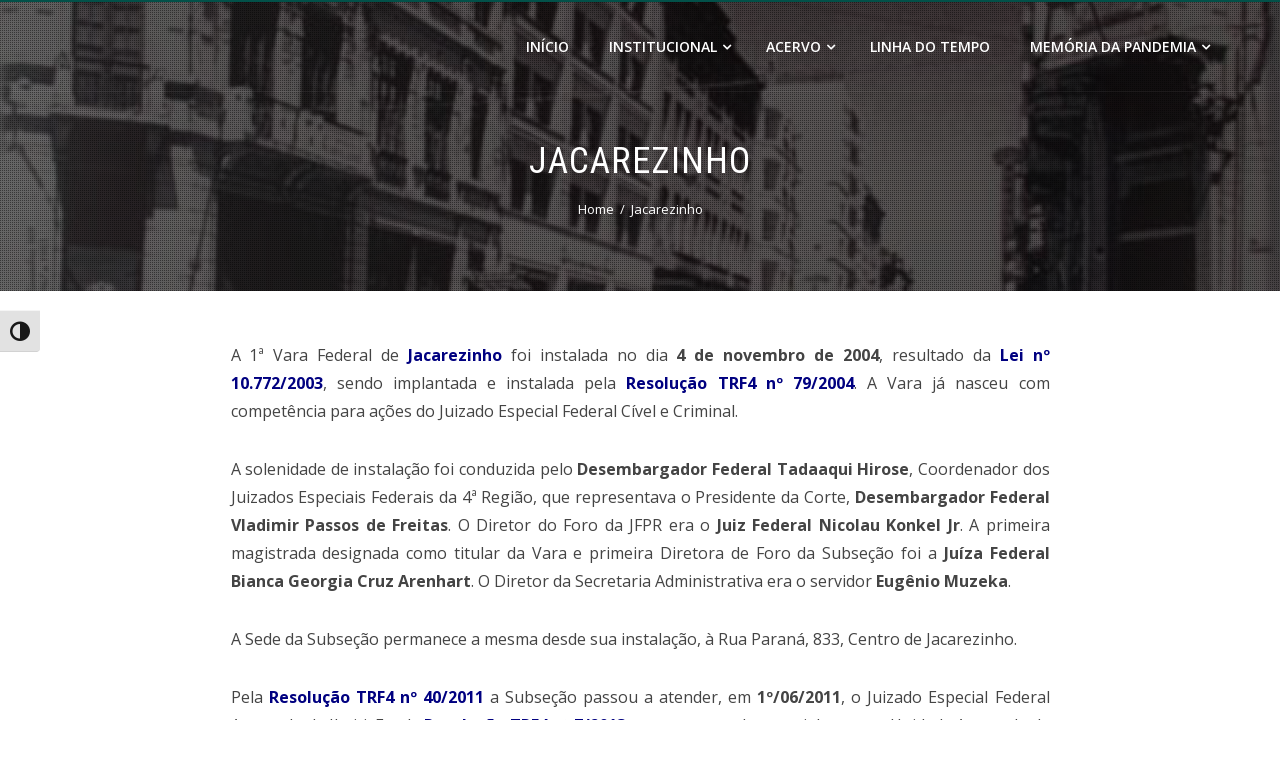

--- FILE ---
content_type: text/html; charset=UTF-8
request_url: https://memoria.jfpr.jus.br/jacarezinho/
body_size: 41356
content:
<!DOCTYPE html>
<html lang="pt-BR">
    <head>
        <meta charset="UTF-8">
        <meta name="viewport" content="width=device-width, initial-scale=1">
        <link rel="profile" href="http://gmpg.org/xfn/11">
        <link rel="pingback" href="https://memoria.jfpr.jus.br/xmlrpc.php">

        <title>Jacarezinho &#8211; Memória Institucional da Justiça Federal do Paraná</title>
<meta name='robots' content='max-image-preview:large' />
	<style>img:is([sizes="auto" i], [sizes^="auto," i]) { contain-intrinsic-size: 3000px 1500px }</style>
	<link rel='dns-prefetch' href='//fonts.googleapis.com' />
<link rel="alternate" type="application/rss+xml" title="Feed para Memória Institucional da Justiça Federal do Paraná &raquo;" href="https://memoria.jfpr.jus.br/feed/" />
<link rel="alternate" type="application/rss+xml" title="Feed de comentários para Memória Institucional da Justiça Federal do Paraná &raquo;" href="https://memoria.jfpr.jus.br/comments/feed/" />
<script type="text/javascript">
/* <![CDATA[ */
window._wpemojiSettings = {"baseUrl":"https:\/\/s.w.org\/images\/core\/emoji\/15.0.3\/72x72\/","ext":".png","svgUrl":"https:\/\/s.w.org\/images\/core\/emoji\/15.0.3\/svg\/","svgExt":".svg","source":{"concatemoji":"https:\/\/memoria.jfpr.jus.br\/wp-includes\/js\/wp-emoji-release.min.js?ver=6.7.4"}};
/*! This file is auto-generated */
!function(i,n){var o,s,e;function c(e){try{var t={supportTests:e,timestamp:(new Date).valueOf()};sessionStorage.setItem(o,JSON.stringify(t))}catch(e){}}function p(e,t,n){e.clearRect(0,0,e.canvas.width,e.canvas.height),e.fillText(t,0,0);var t=new Uint32Array(e.getImageData(0,0,e.canvas.width,e.canvas.height).data),r=(e.clearRect(0,0,e.canvas.width,e.canvas.height),e.fillText(n,0,0),new Uint32Array(e.getImageData(0,0,e.canvas.width,e.canvas.height).data));return t.every(function(e,t){return e===r[t]})}function u(e,t,n){switch(t){case"flag":return n(e,"\ud83c\udff3\ufe0f\u200d\u26a7\ufe0f","\ud83c\udff3\ufe0f\u200b\u26a7\ufe0f")?!1:!n(e,"\ud83c\uddfa\ud83c\uddf3","\ud83c\uddfa\u200b\ud83c\uddf3")&&!n(e,"\ud83c\udff4\udb40\udc67\udb40\udc62\udb40\udc65\udb40\udc6e\udb40\udc67\udb40\udc7f","\ud83c\udff4\u200b\udb40\udc67\u200b\udb40\udc62\u200b\udb40\udc65\u200b\udb40\udc6e\u200b\udb40\udc67\u200b\udb40\udc7f");case"emoji":return!n(e,"\ud83d\udc26\u200d\u2b1b","\ud83d\udc26\u200b\u2b1b")}return!1}function f(e,t,n){var r="undefined"!=typeof WorkerGlobalScope&&self instanceof WorkerGlobalScope?new OffscreenCanvas(300,150):i.createElement("canvas"),a=r.getContext("2d",{willReadFrequently:!0}),o=(a.textBaseline="top",a.font="600 32px Arial",{});return e.forEach(function(e){o[e]=t(a,e,n)}),o}function t(e){var t=i.createElement("script");t.src=e,t.defer=!0,i.head.appendChild(t)}"undefined"!=typeof Promise&&(o="wpEmojiSettingsSupports",s=["flag","emoji"],n.supports={everything:!0,everythingExceptFlag:!0},e=new Promise(function(e){i.addEventListener("DOMContentLoaded",e,{once:!0})}),new Promise(function(t){var n=function(){try{var e=JSON.parse(sessionStorage.getItem(o));if("object"==typeof e&&"number"==typeof e.timestamp&&(new Date).valueOf()<e.timestamp+604800&&"object"==typeof e.supportTests)return e.supportTests}catch(e){}return null}();if(!n){if("undefined"!=typeof Worker&&"undefined"!=typeof OffscreenCanvas&&"undefined"!=typeof URL&&URL.createObjectURL&&"undefined"!=typeof Blob)try{var e="postMessage("+f.toString()+"("+[JSON.stringify(s),u.toString(),p.toString()].join(",")+"));",r=new Blob([e],{type:"text/javascript"}),a=new Worker(URL.createObjectURL(r),{name:"wpTestEmojiSupports"});return void(a.onmessage=function(e){c(n=e.data),a.terminate(),t(n)})}catch(e){}c(n=f(s,u,p))}t(n)}).then(function(e){for(var t in e)n.supports[t]=e[t],n.supports.everything=n.supports.everything&&n.supports[t],"flag"!==t&&(n.supports.everythingExceptFlag=n.supports.everythingExceptFlag&&n.supports[t]);n.supports.everythingExceptFlag=n.supports.everythingExceptFlag&&!n.supports.flag,n.DOMReady=!1,n.readyCallback=function(){n.DOMReady=!0}}).then(function(){return e}).then(function(){var e;n.supports.everything||(n.readyCallback(),(e=n.source||{}).concatemoji?t(e.concatemoji):e.wpemoji&&e.twemoji&&(t(e.twemoji),t(e.wpemoji)))}))}((window,document),window._wpemojiSettings);
/* ]]> */
</script>
<style id='wp-emoji-styles-inline-css' type='text/css'>

	img.wp-smiley, img.emoji {
		display: inline !important;
		border: none !important;
		box-shadow: none !important;
		height: 1em !important;
		width: 1em !important;
		margin: 0 0.07em !important;
		vertical-align: -0.1em !important;
		background: none !important;
		padding: 0 !important;
	}
</style>
<link rel='stylesheet' id='wp-block-library-css' href='https://memoria.jfpr.jus.br/wp-includes/css/dist/block-library/style.min.css?ver=6.7.4' type='text/css' media='all' />
<style id='wp-block-library-theme-inline-css' type='text/css'>
.wp-block-audio :where(figcaption){color:#555;font-size:13px;text-align:center}.is-dark-theme .wp-block-audio :where(figcaption){color:#ffffffa6}.wp-block-audio{margin:0 0 1em}.wp-block-code{border:1px solid #ccc;border-radius:4px;font-family:Menlo,Consolas,monaco,monospace;padding:.8em 1em}.wp-block-embed :where(figcaption){color:#555;font-size:13px;text-align:center}.is-dark-theme .wp-block-embed :where(figcaption){color:#ffffffa6}.wp-block-embed{margin:0 0 1em}.blocks-gallery-caption{color:#555;font-size:13px;text-align:center}.is-dark-theme .blocks-gallery-caption{color:#ffffffa6}:root :where(.wp-block-image figcaption){color:#555;font-size:13px;text-align:center}.is-dark-theme :root :where(.wp-block-image figcaption){color:#ffffffa6}.wp-block-image{margin:0 0 1em}.wp-block-pullquote{border-bottom:4px solid;border-top:4px solid;color:currentColor;margin-bottom:1.75em}.wp-block-pullquote cite,.wp-block-pullquote footer,.wp-block-pullquote__citation{color:currentColor;font-size:.8125em;font-style:normal;text-transform:uppercase}.wp-block-quote{border-left:.25em solid;margin:0 0 1.75em;padding-left:1em}.wp-block-quote cite,.wp-block-quote footer{color:currentColor;font-size:.8125em;font-style:normal;position:relative}.wp-block-quote:where(.has-text-align-right){border-left:none;border-right:.25em solid;padding-left:0;padding-right:1em}.wp-block-quote:where(.has-text-align-center){border:none;padding-left:0}.wp-block-quote.is-large,.wp-block-quote.is-style-large,.wp-block-quote:where(.is-style-plain){border:none}.wp-block-search .wp-block-search__label{font-weight:700}.wp-block-search__button{border:1px solid #ccc;padding:.375em .625em}:where(.wp-block-group.has-background){padding:1.25em 2.375em}.wp-block-separator.has-css-opacity{opacity:.4}.wp-block-separator{border:none;border-bottom:2px solid;margin-left:auto;margin-right:auto}.wp-block-separator.has-alpha-channel-opacity{opacity:1}.wp-block-separator:not(.is-style-wide):not(.is-style-dots){width:100px}.wp-block-separator.has-background:not(.is-style-dots){border-bottom:none;height:1px}.wp-block-separator.has-background:not(.is-style-wide):not(.is-style-dots){height:2px}.wp-block-table{margin:0 0 1em}.wp-block-table td,.wp-block-table th{word-break:normal}.wp-block-table :where(figcaption){color:#555;font-size:13px;text-align:center}.is-dark-theme .wp-block-table :where(figcaption){color:#ffffffa6}.wp-block-video :where(figcaption){color:#555;font-size:13px;text-align:center}.is-dark-theme .wp-block-video :where(figcaption){color:#ffffffa6}.wp-block-video{margin:0 0 1em}:root :where(.wp-block-template-part.has-background){margin-bottom:0;margin-top:0;padding:1.25em 2.375em}
</style>
<style id='classic-theme-styles-inline-css' type='text/css'>
/*! This file is auto-generated */
.wp-block-button__link{color:#fff;background-color:#32373c;border-radius:9999px;box-shadow:none;text-decoration:none;padding:calc(.667em + 2px) calc(1.333em + 2px);font-size:1.125em}.wp-block-file__button{background:#32373c;color:#fff;text-decoration:none}
</style>
<style id='global-styles-inline-css' type='text/css'>
:root{--wp--preset--aspect-ratio--square: 1;--wp--preset--aspect-ratio--4-3: 4/3;--wp--preset--aspect-ratio--3-4: 3/4;--wp--preset--aspect-ratio--3-2: 3/2;--wp--preset--aspect-ratio--2-3: 2/3;--wp--preset--aspect-ratio--16-9: 16/9;--wp--preset--aspect-ratio--9-16: 9/16;--wp--preset--color--black: #000000;--wp--preset--color--cyan-bluish-gray: #abb8c3;--wp--preset--color--white: #ffffff;--wp--preset--color--pale-pink: #f78da7;--wp--preset--color--vivid-red: #cf2e2e;--wp--preset--color--luminous-vivid-orange: #ff6900;--wp--preset--color--luminous-vivid-amber: #fcb900;--wp--preset--color--light-green-cyan: #7bdcb5;--wp--preset--color--vivid-green-cyan: #00d084;--wp--preset--color--pale-cyan-blue: #8ed1fc;--wp--preset--color--vivid-cyan-blue: #0693e3;--wp--preset--color--vivid-purple: #9b51e0;--wp--preset--gradient--vivid-cyan-blue-to-vivid-purple: linear-gradient(135deg,rgba(6,147,227,1) 0%,rgb(155,81,224) 100%);--wp--preset--gradient--light-green-cyan-to-vivid-green-cyan: linear-gradient(135deg,rgb(122,220,180) 0%,rgb(0,208,130) 100%);--wp--preset--gradient--luminous-vivid-amber-to-luminous-vivid-orange: linear-gradient(135deg,rgba(252,185,0,1) 0%,rgba(255,105,0,1) 100%);--wp--preset--gradient--luminous-vivid-orange-to-vivid-red: linear-gradient(135deg,rgba(255,105,0,1) 0%,rgb(207,46,46) 100%);--wp--preset--gradient--very-light-gray-to-cyan-bluish-gray: linear-gradient(135deg,rgb(238,238,238) 0%,rgb(169,184,195) 100%);--wp--preset--gradient--cool-to-warm-spectrum: linear-gradient(135deg,rgb(74,234,220) 0%,rgb(151,120,209) 20%,rgb(207,42,186) 40%,rgb(238,44,130) 60%,rgb(251,105,98) 80%,rgb(254,248,76) 100%);--wp--preset--gradient--blush-light-purple: linear-gradient(135deg,rgb(255,206,236) 0%,rgb(152,150,240) 100%);--wp--preset--gradient--blush-bordeaux: linear-gradient(135deg,rgb(254,205,165) 0%,rgb(254,45,45) 50%,rgb(107,0,62) 100%);--wp--preset--gradient--luminous-dusk: linear-gradient(135deg,rgb(255,203,112) 0%,rgb(199,81,192) 50%,rgb(65,88,208) 100%);--wp--preset--gradient--pale-ocean: linear-gradient(135deg,rgb(255,245,203) 0%,rgb(182,227,212) 50%,rgb(51,167,181) 100%);--wp--preset--gradient--electric-grass: linear-gradient(135deg,rgb(202,248,128) 0%,rgb(113,206,126) 100%);--wp--preset--gradient--midnight: linear-gradient(135deg,rgb(2,3,129) 0%,rgb(40,116,252) 100%);--wp--preset--font-size--small: 13px;--wp--preset--font-size--medium: 20px;--wp--preset--font-size--large: 36px;--wp--preset--font-size--x-large: 42px;--wp--preset--spacing--20: 0.44rem;--wp--preset--spacing--30: 0.67rem;--wp--preset--spacing--40: 1rem;--wp--preset--spacing--50: 1.5rem;--wp--preset--spacing--60: 2.25rem;--wp--preset--spacing--70: 3.38rem;--wp--preset--spacing--80: 5.06rem;--wp--preset--shadow--natural: 6px 6px 9px rgba(0, 0, 0, 0.2);--wp--preset--shadow--deep: 12px 12px 50px rgba(0, 0, 0, 0.4);--wp--preset--shadow--sharp: 6px 6px 0px rgba(0, 0, 0, 0.2);--wp--preset--shadow--outlined: 6px 6px 0px -3px rgba(255, 255, 255, 1), 6px 6px rgba(0, 0, 0, 1);--wp--preset--shadow--crisp: 6px 6px 0px rgba(0, 0, 0, 1);}:where(.is-layout-flex){gap: 0.5em;}:where(.is-layout-grid){gap: 0.5em;}body .is-layout-flex{display: flex;}.is-layout-flex{flex-wrap: wrap;align-items: center;}.is-layout-flex > :is(*, div){margin: 0;}body .is-layout-grid{display: grid;}.is-layout-grid > :is(*, div){margin: 0;}:where(.wp-block-columns.is-layout-flex){gap: 2em;}:where(.wp-block-columns.is-layout-grid){gap: 2em;}:where(.wp-block-post-template.is-layout-flex){gap: 1.25em;}:where(.wp-block-post-template.is-layout-grid){gap: 1.25em;}.has-black-color{color: var(--wp--preset--color--black) !important;}.has-cyan-bluish-gray-color{color: var(--wp--preset--color--cyan-bluish-gray) !important;}.has-white-color{color: var(--wp--preset--color--white) !important;}.has-pale-pink-color{color: var(--wp--preset--color--pale-pink) !important;}.has-vivid-red-color{color: var(--wp--preset--color--vivid-red) !important;}.has-luminous-vivid-orange-color{color: var(--wp--preset--color--luminous-vivid-orange) !important;}.has-luminous-vivid-amber-color{color: var(--wp--preset--color--luminous-vivid-amber) !important;}.has-light-green-cyan-color{color: var(--wp--preset--color--light-green-cyan) !important;}.has-vivid-green-cyan-color{color: var(--wp--preset--color--vivid-green-cyan) !important;}.has-pale-cyan-blue-color{color: var(--wp--preset--color--pale-cyan-blue) !important;}.has-vivid-cyan-blue-color{color: var(--wp--preset--color--vivid-cyan-blue) !important;}.has-vivid-purple-color{color: var(--wp--preset--color--vivid-purple) !important;}.has-black-background-color{background-color: var(--wp--preset--color--black) !important;}.has-cyan-bluish-gray-background-color{background-color: var(--wp--preset--color--cyan-bluish-gray) !important;}.has-white-background-color{background-color: var(--wp--preset--color--white) !important;}.has-pale-pink-background-color{background-color: var(--wp--preset--color--pale-pink) !important;}.has-vivid-red-background-color{background-color: var(--wp--preset--color--vivid-red) !important;}.has-luminous-vivid-orange-background-color{background-color: var(--wp--preset--color--luminous-vivid-orange) !important;}.has-luminous-vivid-amber-background-color{background-color: var(--wp--preset--color--luminous-vivid-amber) !important;}.has-light-green-cyan-background-color{background-color: var(--wp--preset--color--light-green-cyan) !important;}.has-vivid-green-cyan-background-color{background-color: var(--wp--preset--color--vivid-green-cyan) !important;}.has-pale-cyan-blue-background-color{background-color: var(--wp--preset--color--pale-cyan-blue) !important;}.has-vivid-cyan-blue-background-color{background-color: var(--wp--preset--color--vivid-cyan-blue) !important;}.has-vivid-purple-background-color{background-color: var(--wp--preset--color--vivid-purple) !important;}.has-black-border-color{border-color: var(--wp--preset--color--black) !important;}.has-cyan-bluish-gray-border-color{border-color: var(--wp--preset--color--cyan-bluish-gray) !important;}.has-white-border-color{border-color: var(--wp--preset--color--white) !important;}.has-pale-pink-border-color{border-color: var(--wp--preset--color--pale-pink) !important;}.has-vivid-red-border-color{border-color: var(--wp--preset--color--vivid-red) !important;}.has-luminous-vivid-orange-border-color{border-color: var(--wp--preset--color--luminous-vivid-orange) !important;}.has-luminous-vivid-amber-border-color{border-color: var(--wp--preset--color--luminous-vivid-amber) !important;}.has-light-green-cyan-border-color{border-color: var(--wp--preset--color--light-green-cyan) !important;}.has-vivid-green-cyan-border-color{border-color: var(--wp--preset--color--vivid-green-cyan) !important;}.has-pale-cyan-blue-border-color{border-color: var(--wp--preset--color--pale-cyan-blue) !important;}.has-vivid-cyan-blue-border-color{border-color: var(--wp--preset--color--vivid-cyan-blue) !important;}.has-vivid-purple-border-color{border-color: var(--wp--preset--color--vivid-purple) !important;}.has-vivid-cyan-blue-to-vivid-purple-gradient-background{background: var(--wp--preset--gradient--vivid-cyan-blue-to-vivid-purple) !important;}.has-light-green-cyan-to-vivid-green-cyan-gradient-background{background: var(--wp--preset--gradient--light-green-cyan-to-vivid-green-cyan) !important;}.has-luminous-vivid-amber-to-luminous-vivid-orange-gradient-background{background: var(--wp--preset--gradient--luminous-vivid-amber-to-luminous-vivid-orange) !important;}.has-luminous-vivid-orange-to-vivid-red-gradient-background{background: var(--wp--preset--gradient--luminous-vivid-orange-to-vivid-red) !important;}.has-very-light-gray-to-cyan-bluish-gray-gradient-background{background: var(--wp--preset--gradient--very-light-gray-to-cyan-bluish-gray) !important;}.has-cool-to-warm-spectrum-gradient-background{background: var(--wp--preset--gradient--cool-to-warm-spectrum) !important;}.has-blush-light-purple-gradient-background{background: var(--wp--preset--gradient--blush-light-purple) !important;}.has-blush-bordeaux-gradient-background{background: var(--wp--preset--gradient--blush-bordeaux) !important;}.has-luminous-dusk-gradient-background{background: var(--wp--preset--gradient--luminous-dusk) !important;}.has-pale-ocean-gradient-background{background: var(--wp--preset--gradient--pale-ocean) !important;}.has-electric-grass-gradient-background{background: var(--wp--preset--gradient--electric-grass) !important;}.has-midnight-gradient-background{background: var(--wp--preset--gradient--midnight) !important;}.has-small-font-size{font-size: var(--wp--preset--font-size--small) !important;}.has-medium-font-size{font-size: var(--wp--preset--font-size--medium) !important;}.has-large-font-size{font-size: var(--wp--preset--font-size--large) !important;}.has-x-large-font-size{font-size: var(--wp--preset--font-size--x-large) !important;}
:where(.wp-block-post-template.is-layout-flex){gap: 1.25em;}:where(.wp-block-post-template.is-layout-grid){gap: 1.25em;}
:where(.wp-block-columns.is-layout-flex){gap: 2em;}:where(.wp-block-columns.is-layout-grid){gap: 2em;}
:root :where(.wp-block-pullquote){font-size: 1.5em;line-height: 1.6;}
</style>
<link rel='stylesheet' id='foobox-free-min-css' href='https://memoria.jfpr.jus.br/wp-content/plugins/foobox-image-lightbox/free/css/foobox.free.min.css?ver=2.7.35' type='text/css' media='all' />
<link rel='stylesheet' id='ui-font-css' href='https://memoria.jfpr.jus.br/wp-content/plugins/wp-accessibility/toolbar/fonts/css/a11y-toolbar.css?ver=2.2.5' type='text/css' media='all' />
<link rel='stylesheet' id='wpa-toolbar-css' href='https://memoria.jfpr.jus.br/wp-content/plugins/wp-accessibility/toolbar/css/a11y.css?ver=2.2.5' type='text/css' media='all' />
<link rel='stylesheet' id='ui-fontsize.css-css' href='https://memoria.jfpr.jus.br/wp-content/plugins/wp-accessibility/toolbar/css/a11y-fontsize.css?ver=2.2.5' type='text/css' media='all' />
<style id='ui-fontsize.css-inline-css' type='text/css'>
html { --wpa-font-size: clamp( 24px, 1.5rem, 36px ); --wpa-h1-size : clamp( 48px, 3rem, 72px ); --wpa-h2-size : clamp( 40px, 2.5rem, 60px ); --wpa-h3-size : clamp( 32px, 2rem, 48px ); --wpa-h4-size : clamp( 28px, 1.75rem, 42px ); --wpa-sub-list-size: 1.1em; --wpa-sub-sub-list-size: 1em; } 
</style>
<link rel='stylesheet' id='wpa-style-css' href='https://memoria.jfpr.jus.br/wp-content/plugins/wp-accessibility/css/wpa-style.css?ver=2.2.5' type='text/css' media='all' />
<style id='wpa-style-inline-css' type='text/css'>

		:focus { outline: 2px solid#233c7f!important; outline-offset: 2px !important; }
		:root { --admin-bar-top : 7px; }
</style>
<link rel='stylesheet' id='hashone-style-css' href='https://memoria.jfpr.jus.br/wp-content/themes/hashone/style.css?ver=1.0' type='text/css' media='all' />
<link rel='stylesheet' id='hashone-fonts-css' href='//fonts.googleapis.com/css?family=Open+Sans%3A400%2C300%2C600%2C700%7CRoboto+Condensed%3A300italic%2C400italic%2C700italic%2C400%2C300%2C700&#038;subset=latin%2Clatin-ext&#038;display=swap' type='text/css' media='all' />
<link rel='stylesheet' id='animate-css' href='https://memoria.jfpr.jus.br/wp-content/themes/hashone/css/animate.css?ver=1.0' type='text/css' media='all' />
<link rel='stylesheet' id='font-awesome-css' href='https://memoria.jfpr.jus.br/wp-content/themes/hashone/css/font-awesome.css?ver=4.4.0' type='text/css' media='all' />
<link rel='stylesheet' id='owl-carousel-css' href='https://memoria.jfpr.jus.br/wp-content/themes/hashone/css/owl.carousel.css?ver=1.3.3' type='text/css' media='all' />
<link rel='stylesheet' id='nivo-lightbox-css' href='https://memoria.jfpr.jus.br/wp-content/themes/hashone/css/nivo-lightbox.css?ver=1.3.3' type='text/css' media='all' />
<script type="text/javascript" src="https://memoria.jfpr.jus.br/wp-includes/js/jquery/jquery.min.js?ver=3.7.1" id="jquery-core-js"></script>
<script type="text/javascript" src="https://memoria.jfpr.jus.br/wp-includes/js/jquery/jquery-migrate.min.js?ver=3.4.1" id="jquery-migrate-js"></script>
<script type="text/javascript" id="foobox-free-min-js-before">
/* <![CDATA[ */
/* Run FooBox FREE (v2.7.35) */
var FOOBOX = window.FOOBOX = {
	ready: true,
	disableOthers: false,
	o: {wordpress: { enabled: true }, countMessage:'item %index de %total', captions: { dataTitle: ["captionTitle","title"], dataDesc: ["captionDesc","description"] }, rel: '', excludes:'.fbx-link,.nofoobox,.nolightbox,a[href*="pinterest.com/pin/create/button/"]', affiliate : { enabled: false }, error: "Não foi possível carregar a imagem"},
	selectors: [
		".foogallery-container.foogallery-lightbox-foobox", ".foogallery-container.foogallery-lightbox-foobox-free", ".foobox"
	],
	pre: function( $ ){
		// Custom JavaScript (Pre)
		
	},
	post: function( $ ){
		// Custom JavaScript (Post)
		
		// Custom Captions Code
		
	},
	custom: function( $ ){
		// Custom Extra JS
		
	}
};
/* ]]> */
</script>
<script type="text/javascript" src="https://memoria.jfpr.jus.br/wp-content/plugins/foobox-image-lightbox/free/js/foobox.free.min.js?ver=2.7.35" id="foobox-free-min-js"></script>
<link rel="https://api.w.org/" href="https://memoria.jfpr.jus.br/wp-json/" /><link rel="alternate" title="JSON" type="application/json" href="https://memoria.jfpr.jus.br/wp-json/wp/v2/pages/780" /><link rel="EditURI" type="application/rsd+xml" title="RSD" href="https://memoria.jfpr.jus.br/xmlrpc.php?rsd" />
<meta name="generator" content="WordPress 6.7.4" />
<link rel="canonical" href="https://memoria.jfpr.jus.br/jacarezinho/" />
<link rel='shortlink' href='https://memoria.jfpr.jus.br/?p=780' />
		<!-- Custom Logo: hide header text -->
		<style id="custom-logo-css" type="text/css">
			.hs-site-title, .hs-site-description {
				position: absolute;
				clip: rect(1px, 1px, 1px, 1px);
			}
		</style>
		<link rel="alternate" title="oEmbed (JSON)" type="application/json+oembed" href="https://memoria.jfpr.jus.br/wp-json/oembed/1.0/embed?url=https%3A%2F%2Fmemoria.jfpr.jus.br%2Fjacarezinho%2F" />
<link rel="alternate" title="oEmbed (XML)" type="text/xml+oembed" href="https://memoria.jfpr.jus.br/wp-json/oembed/1.0/embed?url=https%3A%2F%2Fmemoria.jfpr.jus.br%2Fjacarezinho%2F&#038;format=xml" />
<style>.hs-main-header,#hs-home-slider-section{background-image: url(https://memoria.jfpr.jus.br/wp-content/uploads/2021/05/Sala-da-Memoria-da-JFPR-1.png)}.hs-service-left-bg{ background-image:url(https://memoria.jfpr.jus.br/wp-content/themes/hashone/images/bg.jpg);}#hs-counter-section{ background-image:url(https://memoria.jfpr.jus.br/wp-content/themes/hashone/images/bg.jpg);}#hs-contact-section{ background-image:url();}</style><link rel="icon" href="https://memoria.jfpr.jus.br/wp-content/uploads/2020/11/cropped-icone-32x32.jpg" sizes="32x32" />
<link rel="icon" href="https://memoria.jfpr.jus.br/wp-content/uploads/2020/11/cropped-icone-192x192.jpg" sizes="192x192" />
<link rel="apple-touch-icon" href="https://memoria.jfpr.jus.br/wp-content/uploads/2020/11/cropped-icone-180x180.jpg" />
<meta name="msapplication-TileImage" content="https://memoria.jfpr.jus.br/wp-content/uploads/2020/11/cropped-icone-270x270.jpg" />
    </head>

    <body class="page-template-default page page-id-780 wp-embed-responsive hs_no_sidebar_condensed">
                <div id="hs-page">
                        <header id="hs-masthead" class="hs-site-header hs-clearfix hs-black">
                <div class="hs-container">
                    <div id="hs-site-branding">
                                                        <p class="hs-site-title"><a href="https://memoria.jfpr.jus.br/" rel="home">Memória Institucional da Justiça Federal do Paraná</a></p>
                            
                            <p class="hs-site-description"></p>

                                            </div><!-- .site-branding -->

                    <nav id="hs-site-navigation" class="hs-main-navigation">
                        <div class="hs-toggle-menu"><span></span></div>
                        <div class="hs-menu"><ul id="menu-menu-principal" class="hs-clearfix"><li id="menu-item-193" class="menu-item menu-item-type-custom menu-item-object-custom menu-item-home menu-item-193"><a href="https://memoria.jfpr.jus.br/">Início</a></li>
<li id="menu-item-3029" class="menu-item menu-item-type-post_type menu-item-object-page menu-item-has-children menu-item-3029"><a href="https://memoria.jfpr.jus.br/insituicao/">Institucional</a>
<ul class="sub-menu">
	<li id="menu-item-3217" class="menu-item menu-item-type-post_type menu-item-object-page menu-item-3217"><a href="https://memoria.jfpr.jus.br/sobre-a-comissao/">Sobre a Comissão de Memória Institucional</a></li>
	<li id="menu-item-3031" class="menu-item menu-item-type-post_type menu-item-object-page menu-item-3031"><a href="https://memoria.jfpr.jus.br/historia-da-jfpr/">História da Justiça Federal</a></li>
	<li id="menu-item-3151" class="menu-item menu-item-type-post_type menu-item-object-page menu-item-3151"><a href="https://memoria.jfpr.jus.br/subsecoes/">Subseções</a></li>
</ul>
</li>
<li id="menu-item-3054" class="menu-item menu-item-type-custom menu-item-object-custom menu-item-has-children menu-item-3054"><a href="#">Acervo</a>
<ul class="sub-menu">
	<li id="menu-item-3198" class="menu-item menu-item-type-post_type menu-item-object-page menu-item-3198"><a href="https://memoria.jfpr.jus.br/galerias-de-imagens/">Imagens e Documentos</a></li>
	<li id="menu-item-4343" class="menu-item menu-item-type-post_type menu-item-object-page menu-item-4343"><a href="https://memoria.jfpr.jus.br/memoria-oral/">Memória Oral</a></li>
	<li id="menu-item-3059" class="menu-item menu-item-type-custom menu-item-object-custom menu-item-3059"><a href="https://memoriaonline.jfpr.jus.br/">Processos Históricos</a></li>
	<li id="menu-item-3193" class="menu-item menu-item-type-post_type menu-item-object-page menu-item-3193"><a href="https://memoria.jfpr.jus.br/exposicoes/">Exposições Virtuais</a></li>
	<li id="menu-item-3058" class="menu-item menu-item-type-custom menu-item-object-custom menu-item-3058"><a href="https://saladamemoria.jfpr.jus.br/">Sala da Memória/Tour Virtual</a></li>
	<li id="menu-item-14174" class="menu-item menu-item-type-custom menu-item-object-custom menu-item-14174"><a href="https://memoria.jfpr.jus.br/artigos-biograficos-curitiba/">Artigos</a></li>
</ul>
</li>
<li id="menu-item-3203" class="menu-item menu-item-type-post_type menu-item-object-page menu-item-3203"><a href="https://memoria.jfpr.jus.br/linha-do-tempo/">Linha do Tempo</a></li>
<li id="menu-item-9207" class="menu-item menu-item-type-custom menu-item-object-custom menu-item-has-children menu-item-9207"><a href="#">Memória da Pandemia</a>
<ul class="sub-menu">
	<li id="menu-item-9238" class="menu-item menu-item-type-post_type menu-item-object-page menu-item-9238"><a href="https://memoria.jfpr.jus.br/memoria-na-pandemia-apresentacao/">Apresentação</a></li>
	<li id="menu-item-9248" class="menu-item menu-item-type-post_type menu-item-object-page menu-item-9248"><a href="https://memoria.jfpr.jus.br/atividades-de-capacitacao-e-do-linc/">Atividades de Capacitação e do LINC</a></li>
	<li id="menu-item-9243" class="menu-item menu-item-type-post_type menu-item-object-page menu-item-9243"><a href="https://memoria.jfpr.jus.br/decisoes-administrativas-e-judiciais/">Decisões Administrativas e Judiciais</a></li>
	<li id="menu-item-9239" class="menu-item menu-item-type-post_type menu-item-object-page menu-item-9239"><a href="https://memoria.jfpr.jus.br/dirigentes-do-trf4-e-jfpr/">Dirigentes do TRF4 e JFPR</a></li>
	<li id="menu-item-9246" class="menu-item menu-item-type-post_type menu-item-object-page menu-item-9246"><a href="https://memoria.jfpr.jus.br/fotos-e-depoimentos-de-juizes-e-servidores/">Fotos e Depoimentos de Juízes e Servidores</a></li>
	<li id="menu-item-10723" class="menu-item menu-item-type-custom menu-item-object-custom menu-item-10723"><a href="https://memoria.jfpr.jus.br/wp-content/uploads/2022/04/Homenagem-aos-que-partiram.pdf">Homenagem aos que partiram</a></li>
	<li id="menu-item-9242" class="menu-item menu-item-type-post_type menu-item-object-page menu-item-9242"><a href="https://memoria.jfpr.jus.br/legislacao-e-atos-normativos/">Legislação e Atos Normativos</a></li>
	<li id="menu-item-9240" class="menu-item menu-item-type-post_type menu-item-object-page menu-item-9240"><a href="https://memoria.jfpr.jus.br/linha-do-tempo-da-pandemia/">Linha do Tempo da Pandemia</a></li>
	<li id="menu-item-9250" class="menu-item menu-item-type-post_type menu-item-object-page menu-item-9250"><a href="https://memoria.jfpr.jus.br/materiais-graficos-estudos-e-reportagens/">Materiais Gráficos, Estudos e Reportagens</a></li>
	<li id="menu-item-9241" class="menu-item menu-item-type-post_type menu-item-object-page menu-item-9241"><a href="https://memoria.jfpr.jus.br/vocabulario-da-pandemia/">Vocabulário da Pandemia</a></li>
</ul>
</li>
</ul></div>                    </nav><!-- #hs-site-navigation -->
                </div>
            </header><!-- #hs-masthead -->

            <div id="hs-content" class="hs-site-content hs-clearfix">
				<script async src="https://www.googletagmanager.com/gtag/js?id=G-D6M35XNK0D"></script>
<script>
  window.dataLayer = window.dataLayer || [];
  function gtag(){dataLayer.push(arguments);}
  gtag('js', new Date());

  gtag('config', 'G-D6M35XNK0D');
</script>
<header class="hs-main-header">
    <div class="hs-container">
        <h1 class="hs-main-title">Jacarezinho</h1>        <nav role="navigation" aria-label="Breadcrumbs" class="breadcrumb-trail breadcrumbs" itemprop="breadcrumb"><ul class="trail-items" itemscope itemtype="http://schema.org/BreadcrumbList"><meta name="numberOfItems" content="2" /><meta name="itemListOrder" content="Ascending" /><li itemprop="itemListElement" itemscope itemtype="http://schema.org/ListItem" class="trail-item trail-begin"><a href="https://memoria.jfpr.jus.br/" rel="home" itemprop="item"><span itemprop="name">Home</span></a><meta itemprop="position" content="1" /></li><li itemprop="itemListElement" itemscope itemtype="http://schema.org/ListItem" class="trail-item trail-end"><span itemprop="name">Jacarezinho</span><meta itemprop="position" content="2" /></li></ul></nav>    </div>
</header><!-- .entry-header -->

<div class="hs-container">
    <div id="primary" class="content-area">
        <main id="main" class="site-main" role="main">

            
                
<article id="post-780" class="post-780 page type-page status-publish">

    <div class="entry-content hs-entry-content">
        <p style="text-align: justify;">A 1ª Vara Federal de <a href="http://www.viajeparana.com/Jacarezinho"><span style="color: #000080;"><strong>Jacarezinho</strong></span></a> foi instalada no dia <strong>4 de novembro de 2004</strong>, resultado da <a href="https://www.planalto.gov.br/ccivil_03/Leis/2003/L10.772.htm"><span style="color: #000080;"><strong>Lei nº 10.772/2003</strong></span></a>, sendo implantada e instalada pela <a href="https://www.trf4.jus.br/trf4/upload/arquivos/leg_normas_adm/res7904.pdf"><strong><span style="color: #000080;">Resolução TRF4 nº 79/2004</span></strong></a>. A Vara já nasceu com competência para ações do Juizado Especial Federal Cível e Criminal.</p>
<p style="text-align: justify;">A solenidade de instalação foi conduzida pelo <strong>Desembargador Federal Tadaaqui Hirose</strong>, Coordenador dos Juizados Especiais Federais da 4ª Região, que representava o Presidente da Corte, <strong>Desembargador Federal Vladimir Passos de Freitas</strong>. O Diretor do Foro da JFPR era o <strong>Juiz Federal Nicolau Konkel Jr</strong>. A primeira magistrada designada como titular da Vara e primeira Diretora de Foro da Subseção foi a <strong>Juíza Federal Bianca Georgia Cruz Arenhart</strong>. O Diretor da Secretaria Administrativa era o servidor <strong>Eugênio Muzeka</strong>.</p>
<p style="text-align: justify;">A Sede da Subseção permanece a mesma desde sua instalação, à Rua Paraná, 833, Centro de Jacarezinho.</p>
<p style="text-align: justify;">Pela <a href="https://www.trf4.jus.br/trf4/diario/visualiza_documento_adm.php?orgao=1&amp;id_materia=4824&amp;reload=false"><strong><span style="color: #000080;">Resolução TRF4 nº 40/2011</span></strong></a> a Subseção passou a atender, em <strong>1º/06/2011</strong>, o Juizado Especial Federal Avançado de Ibaiti. E pela <span style="color: #000080;"><a style="color: #000080;" href="https://www2.trf4.jus.br/trf4/diario/visualiza_documento_adm.php?orgao=1&amp;id_materia=14835&amp;reload=false"><strong>Resolução TRF4 nº 7/2013</strong></a></span> passou a atender, parcialmente, a Unidade Avançada de Atendimento da JFPR em Wenceslau Braz.</p>
<p style="text-align: justify;">Os Juízes Federais que atuam ou atuaram na Subseção Judiciária de Jacarezinho são:</p>
<p style="text-align: justify;">Adriano Enivaldo de Oliveira<br />
Bianca Georgia Cruz Arenhart<br />
Bruno Takahashi<br />
Enrique Feldens Rodrigues<br />
Gustavo Alves Cardoso<br />
Mauro Spalding<br />
Paulo Cezar Neves Junior<br />
Roberta Monza Chiari<br />
Rogério Cangussu Dantas Cachichi</p>
<p style="text-align: justify;">Os servidores pioneiros, responsáveis pela instalação e funcionamento da Vara Federal, em seu primeiro ano de funcionamento foram:</p>
<p style="text-align: justify;">Alexandre Valente<br />
Alexandre Yukio Inoue<br />
Ana Luiza Calomeno Elias<br />
Arthur Cerqueira Valerio<br />
Beethoven Alves de Oliveira<br />
Claudia Regina de Araújo<br />
Daniel Addor Silva<br />
Daniel Sanches Ognebene<br />
Everton Jose Borges<br />
Gerson Nori Shimura<br />
Gustavo Roberto Mazzo<br />
Jansen Pereira Aires<br />
Joelson Junior Bollotti<br />
Luis Henrique de Figueiredo<br />
Luiz Antonio Peixe<br />
Marcia Etsuco Itimura Tamay<br />
Maria Donzélia Ferreira da Costa<br />
Marly Cristina da Silva<br />
Nilsa Bernadete Grande<br />
Ulisses Atila Arrais e Moura</p>
<h3>Ata de Instalação</h3>
<p><a href="https://memoria.jfpr.jus.br/wp-content/uploads/2021/04/04.11.2004-ATA-DE-INAUGURACAO-DA-VARA-E-JEF-DE-JACAREZINHO-scaled.jpg"><img fetchpriority="high" decoding="async" class="aligncenter wp-image-5040" src="https://memoria.jfpr.jus.br/wp-content/uploads/2021/04/04.11.2004-ATA-DE-INAUGURACAO-DA-VARA-E-JEF-DE-JACAREZINHO-212x300.jpg" alt="" width="400" height="565" srcset="https://memoria.jfpr.jus.br/wp-content/uploads/2021/04/04.11.2004-ATA-DE-INAUGURACAO-DA-VARA-E-JEF-DE-JACAREZINHO-212x300.jpg 212w, https://memoria.jfpr.jus.br/wp-content/uploads/2021/04/04.11.2004-ATA-DE-INAUGURACAO-DA-VARA-E-JEF-DE-JACAREZINHO-724x1024.jpg 724w, https://memoria.jfpr.jus.br/wp-content/uploads/2021/04/04.11.2004-ATA-DE-INAUGURACAO-DA-VARA-E-JEF-DE-JACAREZINHO-768x1086.jpg 768w, https://memoria.jfpr.jus.br/wp-content/uploads/2021/04/04.11.2004-ATA-DE-INAUGURACAO-DA-VARA-E-JEF-DE-JACAREZINHO-1086x1536.jpg 1086w, https://memoria.jfpr.jus.br/wp-content/uploads/2021/04/04.11.2004-ATA-DE-INAUGURACAO-DA-VARA-E-JEF-DE-JACAREZINHO-1448x2048.jpg 1448w, https://memoria.jfpr.jus.br/wp-content/uploads/2021/04/04.11.2004-ATA-DE-INAUGURACAO-DA-VARA-E-JEF-DE-JACAREZINHO-scaled.jpg 1811w" sizes="(max-width: 400px) 100vw, 400px" /></a></p>
            </div><!-- .entry-content -->

    <footer class="entry-footer">
            </footer><!-- .entry-footer -->
</article><!-- #post-## -->


                
            
        </main><!-- #main -->
    </div><!-- #primary -->

    </div>


</div><!-- #content -->

<footer id="hs-colophon" class="hs-site-footer">
            <div id="hs-top-footer">
            <div class="hs-container">
                <div class="hs-top-footer hs-clearfix">
                    <div class="hs-footer hs-footer1">
                        <aside id="text-6" class="widget widget_text"><h4 class="widget-title">MEMÓRIA INSTITUCIONAL DA JFPR</h4>			<div class="textwidget"><p>Av. Anita Garibaldi, 888<br />
Bairro: Cabral – CEP 80540-901<br />
(41) 3210-1557<br />
memoria@jfpr.jus.br<br />
Atendimento ao público: das 13h às 18h</p>
</div>
		</aside>	
                    </div>

                    <div class="hs-footer hs-footer2">
                        <aside id="custom_html-3" class="widget_text widget widget_custom_html"><h4 class="widget-title">SIGA-NOS</h4><div class="textwidget custom-html-widget"><a href="https://www.facebook.com/JFPROficial/">
  <i class="fa fa-3x fa-facebook-square" aria-label="Ícone do Facebook da Justiça Federal do Paraná."></i>
</a>
<a href="https://twitter.com/jfpr_oficial">
  <i class="fa fa-3x fa-twitter" aria-label="Ícone do Twitter da Justiça Federal do Paraná."></i>
</a>
<a href="https://www.flickr.com/photos/jfproficial">
  <i class="fa fa-3x fa-flickr" aria-label="Ícone do Flickr da Justiça Federal do Paraná."></i>
</a>
<a href="https://www.youtube.com/channel/UC2yxcwucOpgSqafI4DE4jkg">
  <i class="fa fa-3x fa-youtube square" aria-label="Ícone do Youtube da Justiça Federal do Paraná."></i></a></div></aside>	
                    </div>

                    <div class="hs-footer hs-footer3">
                        	
                    </div>

                    <div class="hs-footer hs-footer4">
                        <aside id="text-8" class="widget widget_text">			<div class="textwidget"></div>
		</aside>	
                    </div>
                </div>
            </div>
        </div>
    
    <div id="hs-bottom-footer">
        <div class="hs-container">
            <div class="hs-copy-right">	
                            </div>

            <div class="hs-site-info">
                WordPress Theme                <span class="sep"> | </span>
                <a href="https://hashthemes.com/wordpress-theme/hashone/" target="_blank">HashOne</a> by HashThemes            </div><!-- #site-info -->
        </div>
    </div>
</footer><!-- #colophon -->
</div><!-- #page -->

<div id="hs-back-top" class="animated hs-hide"><i class="fa fa-angle-up"></i></div>
    <script type="text/javascript" id="wpa-toolbar-js-extra">
/* <![CDATA[ */
var wpatb = {"location":"body","is_rtl":"ltr","is_right":"default","responsive":"a11y-non-responsive","contrast":"Bot\u00e3o de Alto Contraste","grayscale":"Toggle Grayscale","fontsize":"Toggle Font size","custom_location":"standard-location","enable_grayscale":"false","enable_fontsize":"false","enable_contrast":"true"};
var wpa11y = {"path":"https:\/\/memoria.jfpr.jus.br\/wp-content\/plugins\/wp-accessibility\/toolbar\/css\/a11y-contrast.css?version=2.2.5"};
/* ]]> */
</script>
<script type="text/javascript" src="https://memoria.jfpr.jus.br/wp-content/plugins/wp-accessibility/js/wpa-toolbar.min.js?ver=2.2.5" id="wpa-toolbar-js" defer="defer" data-wp-strategy="defer"></script>
<script type="text/javascript" src="https://memoria.jfpr.jus.br/wp-content/themes/hashone/js/owl.carousel.js?ver=1.3.3" id="owl-carousel-js"></script>
<script type="text/javascript" src="https://memoria.jfpr.jus.br/wp-includes/js/imagesloaded.min.js?ver=5.0.0" id="imagesloaded-js"></script>
<script type="text/javascript" src="https://memoria.jfpr.jus.br/wp-content/themes/hashone/js/isotope.pkgd.js?ver=20150903" id="isotope-pkgd-js"></script>
<script type="text/javascript" src="https://memoria.jfpr.jus.br/wp-content/themes/hashone/js/nivo-lightbox.js?ver=20150903" id="nivo-lightbox-js"></script>
<script type="text/javascript" src="https://memoria.jfpr.jus.br/wp-content/themes/hashone/js/jquery.stellar.js?ver=20150903" id="jquery-stellar-js"></script>
<script type="text/javascript" src="https://memoria.jfpr.jus.br/wp-content/themes/hashone/js/wow.js?ver=20150903" id="wow-js"></script>
<script type="text/javascript" src="https://memoria.jfpr.jus.br/wp-content/themes/hashone/js/odometer.js?ver=20150903" id="odometer-js"></script>
<script type="text/javascript" src="https://memoria.jfpr.jus.br/wp-content/themes/hashone/js/waypoint.js?ver=20150903" id="waypoint-js"></script>
<script type="text/javascript" src="https://memoria.jfpr.jus.br/wp-content/themes/hashone/js/jquery.nav.js?ver=20161003" id="jquery-nav-js"></script>
<script type="text/javascript" src="https://memoria.jfpr.jus.br/wp-content/themes/hashone/js/hashone-custom.js?ver=20150903" id="hashone-custom-js"></script>
<script type="text/javascript" id="wp-accessibility-js-extra">
/* <![CDATA[ */
var wpa = {"skiplinks":{"enabled":false,"output":""},"target":"","tabindex":"","underline":{"enabled":true,"target":"a"},"videos":"","dir":"ltr","lang":"pt-BR","titles":"1","labels":"1","wpalabels":{"s":"Search","author":"Name","email":"Email","url":"Website","comment":"Comment"},"alt":"","altSelector":".hentry img[alt]:not([alt=\"\"]), .comment-content img[alt]:not([alt=\"\"]), #content img[alt]:not([alt=\"\"]),.entry-content img[alt]:not([alt=\"\"])","current":"","errors":"","tracking":"1","ajaxurl":"https:\/\/memoria.jfpr.jus.br\/wp-admin\/admin-ajax.php","security":"42f9036893","action":"wpa_stats_action","url":"https:\/\/memoria.jfpr.jus.br\/jacarezinho\/","post_id":"780","continue":"","pause":"Pause video","play":"Play video","restUrl":"https:\/\/memoria.jfpr.jus.br\/wp-json\/wp\/v2\/media","ldType":"button","ldHome":"https:\/\/memoria.jfpr.jus.br","ldText":"<span class=\"dashicons dashicons-media-text\" aria-hidden=\"true\"><\/span><span class=\"screen-reader\">Long Description<\/span>"};
/* ]]> */
</script>
<script type="text/javascript" src="https://memoria.jfpr.jus.br/wp-content/plugins/wp-accessibility/js/wp-accessibility.min.js?ver=2.2.5" id="wp-accessibility-js" defer="defer" data-wp-strategy="defer"></script>

</body>
</html>


--- FILE ---
content_type: text/css
request_url: https://memoria.jfpr.jus.br/wp-content/themes/hashone/style.css?ver=1.0
body_size: 70808
content:
/*
Theme Name: HashOne
Theme URI: https://hashthemes.com/wordpress-theme/hashone/
Author: HashThemes
Author URI: https://hashthemes.com
Description: HashOne is a powerful multipurpose WordPress Theme that is packed with lots of features for creating a full packaged website that can be used by a business, restaurant, freelancers, photographers, bloggers, education firms, non-profit organization and creative agencies. The theme is fully responsive and mobile friendly and has lots of customization possibilities with various home page sections to showcase varieties of content. The theme can be used to set up a single page website with animated content that adds charm to the website with additional parallax effect. The theme is SEO friendly, Translation ready, Woo Commerce compatible and integrates seamlessly with almost all popular WordPress Plugins. For Demo https://demo.hashthemes.com/hashone
Version: 1.3.3
License: GNU General Public License v2 or later
License URI: http://www.gnu.org/licenses/gpl-3.0.html
Text Domain: hashone
Tags: one-column, two-columns, left-sidebar, right-sidebar, custom-background, custom-colors, custom-menu, custom-logo, editor-style, featured-images, footer-widgets, full-width-template, theme-options, threaded-comments, translation-ready, blog, e-commerce, portfolio
Tested up to: 6.4
Requires PHP: 5.0

This theme, like WordPress, is licensed under the GPL.
Use it to make something cool, have fun, and share what you've learned with others.
*/

/*--------------------------------------------------------------
# Normalize
--------------------------------------------------------------*/
html {
    font-family: sans-serif;
    -webkit-text-size-adjust: 100%;
    -ms-text-size-adjust:     100%;
	--cor-navegacao: #025149;
}

body {
    margin: 0;
}

article,
aside,
details,
figcaption,
figure,
footer,
header,
main,
menu,
nav,
section,
summary {
    display: block;
    margin: 0;
}

audio,
canvas,
progress,
video {
    display: inline-block;
    vertical-align: baseline;
}

audio:not([controls]) {
    display: none;
    height: 0;
}

[hidden],
template {
    display: none;
}

a {
    background-color: transparent;
}

a:active,
a:hover {
    outline: 0;
}

abbr[title] {
    border-bottom: 1px dotted;
}

b,
strong {
    font-weight: bold;
}

dfn {
    font-style: italic;
}

mark {
    background: #ff0;
    color: #000;
}

small {
    font-size: 80%;
}

sub,
sup {
    font-size: 75%;
    line-height: 0;
    position: relative;
    vertical-align: baseline;
}

sup {
    top: -0.5em;
}

sub {
    bottom: -0.25em;
}

img {
    border: 0;
}

svg:not(:root) {
    overflow: hidden;
}

figure {

}

hr {
    box-sizing: content-box;
    height: 0;
}

pre {
    overflow: auto;
}

code,
kbd,
pre,
samp {
    font-family: monospace, monospace;
    font-size: 1em;
}

button,
input,
optgroup,
select,
textarea {
    color: inherit;
    font: inherit;
    margin: 0;
}

button {
    overflow: visible;
}

button,
select {
    text-transform: none;
}

button,
html input[type="button"],
input[type="reset"],
input[type="submit"] {
    -webkit-appearance: button;
    cursor: pointer;
}

button[disabled],
html input[disabled] {
    cursor: default;
}

button::-moz-focus-inner,
input::-moz-focus-inner {
    border: 0;
    padding: 0;
}

input {
    line-height: normal;
}

input[type="checkbox"],
input[type="radio"] {
    box-sizing: border-box;
    padding: 0;
}

input[type="number"]::-webkit-inner-spin-button,
input[type="number"]::-webkit-outer-spin-button {
    height: auto;
}

input[type="search"] {
    -webkit-appearance: textfield;
    box-sizing: content-box;
}

input[type="search"]::-webkit-search-cancel-button,
input[type="search"]::-webkit-search-decoration {
    -webkit-appearance: none;
}

fieldset {
    border: 1px solid #c0c0c0;
    margin: 0 2px;
    padding: 0.35em 0.625em 0.75em;
}

legend {
    border: 0;
    padding: 0;
}

textarea {
    overflow: auto;
}

optgroup {
    font-weight: bold;
}

table {
    border-collapse: collapse;
    border-spacing: 0;
}

td,
th {
    padding: 0;
}

/*--------------------------------------------------------------
# Typography
--------------------------------------------------------------*/
body,
button,
input,
select,
textarea {
    color: #444;
    font-size: 15px;
    line-height: 1.8;
    font-family: 'Open Sans', sans-serif;
}

h1,
h2,
h3,
h4,
h5,
h6 {
    margin: 0;
    font-weight: 400;
    line-height: 1.2;
    font-family: 'Roboto Condensed', sans-serif;
}

h1{
    font-size: 28px;
    margin-bottom: 15px;
}

h2{
    font-size: 26px;
    margin-bottom: 15px;
}

h3{
    font-size: 24px;
    margin-bottom: 15px;
}

h4{
    font-size: 22px;
    margin-bottom: 10px;
}

h5{
    font-size: 20px;
    margin-bottom: 10px;
}

h6{
    font-size: 18px;
    margin-bottom: 10px;
}
p {
    margin:0 0 15px;
}

dfn,
cite,
em,
i {
    font-style: italic;
}

blockquote {
    margin: 0 15px;
}

address {
    margin: 0 0 15px;
}

pre {
    background: #eee;
    font-family: "Courier 10 Pitch", Courier, monospace;
    font-size: 15px;
    line-height: 1.6;
    margin-bottom: 15px;
    max-width: 100%;
    overflow: auto;
    padding: 15px;
}

code,
kbd,
tt,
var {
    font-family: Monaco, Consolas, "Andale Mono", "DejaVu Sans Mono", monospace;
    font-size: 15px;
}

abbr,
acronym {
    border-bottom: 1px dotted #666;
    cursor: help;
}

mark,
ins {
    background: #fff9c0;
    text-decoration: none;
}

big {
    font-size: 125%;
}

/*--------------------------------------------------------------
# Elements
--------------------------------------------------------------*/
html {
    box-sizing: border-box;
}

*,
*:before,
*:after { /* Inherit box-sizing to make it easier to change the property for components that leverage other behavior; see http://css-tricks.com/inheriting-box-sizing-probably-slightly-better-best-practice/ */
    box-sizing: inherit;
}

body {
    background: #fff; /* Fallback for when there is no custom background color defined. */
}

blockquote:before,
blockquote:after,
q:before,
q:after {
    content: "";
}

blockquote,
q {
    quotes: "" "";
}

hr {
    background-color: #ccc;
    border: 0;
    height: 1px;
    margin-bottom: 15px;
}

ul,
ol {
    margin: 0 0 15px 20px;
    padding: 0;
}

ul {
    list-style: disc;
}

ol {
    list-style: decimal;
}

li > ul,
li > ol {
    margin-bottom: 0;
    margin-left: 15px;
}

dt {
    font-weight: bold;
}

dd {
    margin: 0 15px 15px;
}

img {
    height: auto; /* Make sure images are scaled correctly. */
    max-width: 100%; /* Adhere to container width. */
    vertical-align: middle;
}

table {
    margin: 0 0 15px;
    width: 100%;
}

/*--------------------------------------------------------------
# Forms
--------------------------------------------------------------*/
button,
input[type="button"],
input[type="reset"],
input[type="submit"] {
    background: var(--cor-navegacao);
    padding: 0 20px;
    color: #FFF;
    border: 0;
    line-height: 46px;
}

button:hover,
input[type="button"]:hover,
input[type="reset"]:hover,
input[type="submit"]:hover {

}

button:focus,
input[type="button"]:focus,
input[type="reset"]:focus,
input[type="submit"]:focus,
button:active,
input[type="button"]:active,
input[type="reset"]:active,
input[type="submit"]:active {
    outline: 0;
}

input[type="text"],
input[type="email"],
input[type="url"],
input[type="password"],
input[type="search"],
input[type="number"],
input[type="tel"],
input[type="range"],
input[type="date"],
input[type="month"],
input[type="week"],
input[type="time"],
input[type="datetime"],
input[type="datetime-local"],
input[type="color"]{
    color: #404040;
    border: 1px solid #EEE;
    vertical-align: middle;
    padding: 3px 10px;
    height: 46px;
    transition:all 0.3s ease-in-out;
    -moz-transition:all 0.3s ease-in-out;
    -webkit-transition:all 0.3s ease-in-out;
}

select {
    border: 1px solid #EEE;
    padding: 3px 10px;
    height: 46px;
}

input[type="text"]:focus,
input[type="email"]:focus,
input[type="url"]:focus,
input[type="password"]:focus,
input[type="search"]:focus,
input[type="number"]:focus,
input[type="tel"]:focus,
input[type="range"]:focus,
input[type="date"]:focus,
input[type="month"]:focus,
input[type="week"]:focus,
input[type="time"]:focus,
input[type="datetime"]:focus,
input[type="datetime-local"]:focus,
input[type="color"]:focus,
textarea:focus {
    outline: 0;
    border: 1px solid #EEE;
}

select:focus{
    outline: 0;
}

textarea {
    padding: 10px;
    width: 100%;
    color: #404040;
    border: 1px solid #EEE;
}

/*--------------------------------------------------------------
## Links
--------------------------------------------------------------*/
a {
    color: var(--cor-navegacao);
    text-decoration: none;
}

a:visited {
    color: var(--cor-navegacao);
}

a:hover,
a:focus,
a:active {
    color: var(--cor-navegacao);
}

a:focus {
    outline: 0;
}

a:hover,
a:active {
    outline: 0;
}


/*--------------------------------------------------------------
# Accessibility
--------------------------------------------------------------*/
/* Text meant only for screen readers. */
.screen-reader-text {
    clip: rect(1px, 1px, 1px, 1px);
    position: absolute !important;
    height: 1px;
    width: 1px;
    overflow: hidden;
}

.screen-reader-text:focus {
    background-color: #f1f1f1;
    border-radius: 3px;
    box-shadow: 0 0 2px 2px rgba(0, 0, 0, 0.6);
    clip: auto !important;
    color: #21759b;
    display: block;
    font-size: 14px;
    font-size: 0.875rem;
    font-weight: bold;
    height: auto;
    left: 5px;
    line-height: normal;
    padding: 15px 23px 14px;
    text-decoration: none;
    top: 5px;
    width: auto;
    z-index: 100000; /* Above WP toolbar. */
}

/*--------------------------------------------------------------
# Alignments
--------------------------------------------------------------*/
.alignleft {
    display: inline;
    float: left;
    margin-right: 15px;
}

.alignright {
    display: inline;
    float: right;
    margin-left: 15px;
}

.aligncenter {
    clear: both;
    display: block;
    margin-left: auto;
    margin-right: auto;
}

/*--------------------------------------------------------------
# Clearings
--------------------------------------------------------------*/
.hs-clearfix:before,
.hs-clearfix:after,
.entry-content:before,
.entry-content:after,
.comment-content:before,
.comment-content:after,
.site-footer:before,
.site-footer:after,
.hs-container:before,
.hs-container:after {
    content: "";
    display: table;
}

.hs-clearfix:after,
.entry-content:after,
.comment-content:after,
.site-footer:after,
.hs-container:after {
    clear: both;
}

/*--------------------------------------------------------------
# Widgets
--------------------------------------------------------------*/
.widget {
    margin: 0 0 15px;
}

/* Make sure select elements fit in widgets. */
.widget select {
    max-width: 100%;
}

/* Search widget. */
.widget_search .search-submit {
    display: none;
}

/*--------------------------------------------------------------
## Posts and pages
--------------------------------------------------------------*/
.sticky {
    display: block;
}

.hsentry {
    margin: 0 0 30px;
}

.byline,
.updated:not(.published) {
    display: none;
}

.single .byline,
.group-blog .byline {
    display: inline;
}

.hs-entry-content{
    line-height: 1.8;
    font-size: 16px;
}

.hs-entry-content p,
.hs-entry-content p{
    margin-bottom: 30px;
}

.page-links {
    clear: both;
    margin: 0 0 15px;
}

#primary{
    width: 68%;
    float: left;
}

#secondary{
    width: 29%;
    float: right;
}

.hs_no_sidebar #primary{
    width: auto;
    float: none;
}

.hs_no_sidebar_condensed #primary{
    width: 70%;
    float: none;
    margin: 0 auto;
}

.hs_left_sidebar #primary{
    float: right;
}

.hs_left_sidebar #secondary{
    float: left;
}

.hs-post-info{
    float: left;
    width: 75px;
    background: var(--cor-navegacao);
    color: #FFF;
    text-align: center;
    font-family: 'Roboto Condensed', sans-serif;
}

.hs-post-info .entry-date{
    display: block;
    padding: 10px 0;
}

.hs-post-info .entry-date span{
    display: block;
    text-transform: uppercase;
}

.hs-post-info .entry-date span.hs-day{
    font-size: 24px;
    font-weight: 700;
    line-height: 1.3;
}

.hs-post-info a{
    display: block;
    background: #EEE;
    color: #333;
    text-decoration: none;
    line-height: 1.4;
    padding: 8px 10px;
    text-transform: uppercase;
}

.hs-post-info a span{
    display: block;
    font-size: 11px;
}

.hs-post-wrapper{
    padding-left: 100px;
}

.entry-figure{
    background: #F6F6F6;
    text-align: center;
    margin-bottom: 15px;
}

.entry-header .entry-title{
    font-family: 'Roboto Condensed', sans-serif;
    font-weight: 300;
    letter-spacing: 1px;
    margin-bottom: 10px;
    font-size: 30px;
}

.entry-figure + .entry-header{
    background: #FFF;
    position: relative;
    margin-top: -65px;
    width: 90%;
    padding: 15px 0 1px;
}

.entry-header .entry-title:first-letter{
    color: var(--cor-navegacao);
}

.entry-header .entry-title a{
    text-decoration: none;
    color: #333;
}

.entry-categories{
    font-size: 13px;
    color: #666;
    font-style: italic;
    margin-bottom: 15px;
}

.entry-categories .fa{
    color: var(--cor-navegacao);
    margin-right: 5px;
}

.entry-categories a{
    color: #666;
    text-decoration: none; 
}

.entry-readmore{
    margin: 30px 0 40px;
}

.entry-readmore a{
    background: var(--cor-navegacao);
    color: #FFF;
    display: inline-block;
    padding: 10px 20px;
}

.entry-readmore a .fa{
    margin-left: 8px;
}

.entry-readmore a:hover{
    background: #000;
}

.taxonomy-description{
    text-align: center;
    color: #FFF;
    margin-bottom: 20px;
}

.taxonomy-description p:last-child{
    margin-bottom: 0;
}

/*--------------------------------------------------------------
## Asides
--------------------------------------------------------------*/
.widget-area .widget-title{
    position: relative;
    padding-bottom: 10px;
    margin-bottom: 10px;
}

.widget-area .widget-title:after{
    content:"";
    position: absolute;
    left: 0;
    top: 100%;
    width: 30px;
    background: var(--cor-navegacao);
    height: 2px;
}

.widget-area ul{
    list-style: none;
    padding: 0;
    margin: 0;
}

.widget-area ul ul{
    border-top: 1px solid #F6F6F6;
    margin-top: 5px;
}

.widget-area ul ul li{
    padding-left: 10px;
}

.widget-area ul ul li:last-child{
    border-bottom: 0;
    padding-bottom: 0;
}

.widget-area li{
    padding: 8px 0;
}

.widget-area a{
    text-decoration: none;
    color: #404040;
}

.widget-area a:hover{
    color: var(--cor-navegacao);
}

.widget-area .widget{
    margin-bottom: 40px;
    border: 1px solid #EEE;
    padding: 30px;
}

/*--------------------------------------------------------------
## Comments
--------------------------------------------------------------*/
.comment-content a {
    word-wrap: break-word;
}

.bypostauthor {
    display: block;
}

.author-email-url{
    margin-left: -2%;
}

.comment-form-author,
.comment-form-email,
.comment-form-url{
    float: left;
    margin-left: 2%;
    width: 31.33333%;
}

.author-email-url input{
    width: 100%;
}

.comment-form .form-submit{
    margin-bottom: 0
}

h3#reply-title,
h3.comments-title{
    position: relative;
    padding-bottom: 15px;
    margin-bottom: 30px;
}

h3#reply-title:after,
h3.comments-title:after{
    content: "";
    position: absolute;
    left: 0;
    top: 100%;
    width: 30px;
    background: var(--cor-navegacao);
    height: 2px;
}

.logged-in-as,
.comment-notes{
    font-size: 13px;
}

#comments ul{
    list-style: none;
    margin: 0;
    padding: 0;
}

#comments li.comment{
    margin: 0 0 20px;
}

#comments li.comment .children{
    display: block;
    margin: 0 0 0 30px;
    padding: 0px;
    list-style: none;
}

article.comment-body {
    margin: 0px;
    padding: 30px;
    position: relative;
    border: 1px solid #EEE;
    margin-bottom: 30px;
}

.comment-list a{
    color: #404040;
}

.comment-list a:hover{
    color: var(--cor-navegacao) !important;
}

.comment-list .comment-respond{
    margin-top: 40px;
    background: #FFF;
}

.comment-list .vcard img {
    border-radius: 50%;
    margin-right: 10px;
}

.comment-list .vcard .fn{
    font-weight: normal;
    font-size: 16px;
    font-family: 'Roboto Condensed', sans-serif;
}

.comment-list .edit-link{
    position: absolute;
    right: 0;
    top: 0;
}

.comment-list .edit-link a{
    font-size: 13px;
    display: inline-block;
    padding: 10px;
}

.comment-list .comment-meta {
    margin-bottom: 15px;
} 

.comment-list .comment-metadata {
    border-top: 1px solid #EEE;
    padding-top: 10px;
    font-size: 13px;
    font-family: 'Roboto Condensed', sans-serif;
}

.comment-list .comment-metadata a {
    float: left;
}

.comment-list .comment-metadata .reply {
    float: right;
}

#cancel-comment-reply-link {
    float: right;
}

.nav-previous a,
.nav-next a{
    background: var(--cor-navegacao);
    color: #FFF;
    display: inline-block;
    padding: 0 10px;
    font-size: 12px;
    line-height: 22px;
    position: relative;
}

.nav-next a{
    margin-right: 13px;
}

.nav-next a:after{
    content: "";
    position: absolute;
    border-left: 11px solid var(--cor-navegacao);
    border-top: 11px solid transparent;
    border-bottom: 11px solid transparent;
    top: 0;
    right: -11px;
}

.nav-previous a{
    margin-left: 11px;
}

.nav-previous a:after{
    content: "";
    position: absolute;
    border-right: 11px solid var(--cor-navegacao);
    border-top: 11px solid transparent;
    border-bottom: 11px solid transparent;
    top: 0;
    left: -11px;
}

.no-comments{
    color: var(--cor-navegacao);
}

/*--------------------------------------------------------------
# Media
--------------------------------------------------------------*/
.page-content .wp-smiley,
.entry-content .wp-smiley,
.comment-content .wp-smiley {
    border: none;
    margin-bottom: 0;
    margin-top: 0;
    padding: 0;
}

/* Make sure embeds and iframes fit their containers. */
embed,
iframe,
object {
    max-width: 100%;
}

/*--------------------------------------------------------------
## Captions
--------------------------------------------------------------*/
.wp-caption {
    margin-bottom: 15px;
    max-width: 100%;
}

.wp-caption img[class*="wp-image-"] {
    display: block;
    margin: 0 auto;
}

.wp-caption-text {
    text-align: center;
}

.wp-caption .wp-caption-text {
    margin: 0.8075em 0;
}

/*--------------------------------------------------------------
## Galleries
--------------------------------------------------------------*/
.gallery {
    margin-bottom: 15px;
}

.gallery-item {
    display: inline-block;
    text-align: center;
    vertical-align: top;
    width: 100%;
}

.gallery-columns-2 .gallery-item {
    max-width: 50%;
}

.gallery-columns-3 .gallery-item {
    max-width: 33.33%;
}

.gallery-columns-4 .gallery-item {
    max-width: 25%;
}

.gallery-columns-5 .gallery-item {
    max-width: 20%;
}

.gallery-columns-6 .gallery-item {
    max-width: 16.66%;
}

.gallery-columns-7 .gallery-item {
    max-width: 14.28%;
}

.gallery-columns-8 .gallery-item {
    max-width: 12.5%;
}

.gallery-columns-9 .gallery-item {
    max-width: 11.11%;
}

.gallery-caption {
    display: block;
}

/*--------------------------------------------------------------
## General
--------------------------------------------------------------*/
.hs-container{
    width: 1170px;
    margin: 0 auto;
}

/*--------------------------------------------------------------
## Header
--------------------------------------------------------------*/
#hs-masthead{
    left: 0;
    right: 0;
    z-index: 99999;
    border-top: 2px solid var(--cor-navegacao);
    padding: 0;
    height: 92px;
    transform: translateZ(0);
    -ms-transform: translateZ(0);
    -webkit-transform: translateZ(0);
    -moz-transition: all 0.3s ease-in-out;
    -webkit-transition: all 0.3s ease-in-out;
    transition: all 0.3s ease-in-out;
    position: absolute;
    border-bottom: 1px solid rgba(255,255,255,0.05);
}

.page-template-home-template #hs-masthead,
.home.blog #hs-masthead{
    background: none;
    box-shadow:none;
}

.page-template-home-template #hs-masthead.fadeInDown,
.home.blog #hs-masthead.fadeInDown{
    position: fixed;
    background: rgba(0,0,0,0.8); 
    box-shadow: 0 3px 10px rgba(0,0,0,0.2);
}

.page-template-home-template #hs-masthead.hs-white.fadeInDown,
.home.blog #hs-masthead.hs-white.fadeInDown{
    background: rgba(255,255,255,0.95);
}

#hs-site-branding{
    float: left;
    width: 30%;
    padding: 15px 0;
}

#hs-site-branding img{
    max-height: 60px;
    width: auto;
} 

.hs-main-header{
    background: url(images/bg.jpg) no-repeat center;
    background-size: cover;
    padding: 140px 0 70px;
    margin-bottom: 50px;
    position: relative;
}

.hs-main-header:after,
.slide-banner-overlay{
    content: "";
    position: absolute;
    left: 0;
    top: 0;
    right: 0;
    bottom: 0;
    background: url(images/overlay.png);
}

.hs-main-header > .hs-container{
    position: relative;
    z-index: 9;
}

.hs-main-title{
    margin: 0 0 15px;
    font-family: 'Roboto Condensed', sans-serif;
    font-weight: 400;
    text-transform: uppercase;
    color: #FFF;
    text-align: center;
    font-size: 36px;
    letter-spacing: 1px;
}

.hs-site-title{
    font-family: 'Roboto Condensed', sans-serif;
    font-weight: bold;
    margin: 0 0 5px;
    letter-spacing: 1px;
    text-transform: uppercase;
    font-size: 28px;
    line-height: 1.2;
}

.hs-site-title a{
    text-decoration: none;
    color: #FFF;
    display: inline-block;
}

.hs-white.fadeInDown .hs-site-title a{
    color: #333;
}

.hs-site-title a:first-letter{
    color: var(--cor-navegacao);
}

.hs-site-description{
    color: #EEE;
    margin: 0;
    font-size: 13px;
    font-style: italic;
    line-height: 1;
}

.hs-white.fadeInDown .hs-site-description{
    color: #666
}

.breadcrumb-trail,
.woocommerce .woocommerce-breadcrumb{
    font-size: 13px;
    margin: 0;
    color: #FFF;
    text-align: center;
}

.breadcrumb-trail ul{
    list-style: none;
    margin: 0;
    padding: 0;
}

.breadcrumb-trail ul li{
    display: inline-block;
}

.breadcrumb-trail ul li:after{
    content: "/";
    margin: 0 6px;
}

.breadcrumb-trail ul li:last-child:after{
    display: none;
}

.woocommerce .woocommerce-breadcrumb a,
.breadcrumb-trail a{
    color: #FFF;
}

.woocommerce .woocommerce-breadcrumb a:hover,
.breadcrumb-trail a:hover{
    text-decoration: underline;
}
/*--------------------------------------------------------------
## General
--------------------------------------------------------------*/
.hs-section{
    padding: 60px 0;
}

.hs-section-title{
    text-align: center;
    font-family: 'Roboto Condensed', sans-serif;
    font-weight: 400;
    letter-spacing: 1px;
    text-transform: uppercase;
    font-size: 32px;
    max-width: 90%;
    margin: 0 auto 50px;
}

.hs-section-tagline{
    text-align: center;
    max-width: 78%;
    margin: -30px auto 50px;
    font-size: 16px;
}
/*--------------------------------------------------------------
## Menus
--------------------------------------------------------------*/
#hs-site-navigation{
    float: right;
    width: 70%;
}

.hs-main-navigation .hs-menu{
    float: right;
}

.hs-main-navigation ul {
    list-style: none;
    margin: 0;
    padding-left: 0;
}

.hs-main-navigation li {
    float: left;
    position: relative;
}

.hs-main-navigation a {
    display: block;
    text-decoration: none;
    color: #FFF;
    padding: 0 20px;
    text-transform: uppercase;
    font-size: 14px;
    font-weight: 600;
    line-height: 90px;
    position: relative;
    transition: all 0.3s ease-in-out;
    -moz-transition: all 0.3s ease-in-out;
    -webkit-transition: all 0.3s ease-in-out;
}

.page-template-home-template .hs-white.fadeInDown .hs-menu > ul > li > a,
.home.blog .hs-white.fadeInDown .hs-menu > ul > li > a{
    color: #111;
}

.hs-main-navigation ul ul {
    display: none;
    position: absolute;
    left: 0;
    top: 100% ;
    background: #F6F6F6;
    min-width: 240px;
    box-shadow: 0 2px 6px rgba(0,0,0,0.2);
}

.hs-main-navigation ul ul ul {
    left: 100%;
    top: 0;
}

.hs-main-navigation ul ul a {
    text-transform: none;
    font-weight: 400;
    color: #444;
    line-height: 1.5;
    padding: 12px 20px;
    font-size: 14px;
}

.hs-main-navigation ul ul li {
    float: none;
    border-bottom: 1px solid #F0F0F0;
}

.hs-main-navigation ul ul li:last-child{
    border-bottom: 0;
}

.hs-main-navigation ul li:hover > ul {
    display: block;
}

.page-template-home-template .hs-main-navigation .current_page_item > a,
.page-template-home-template .hs-main-navigation .current-menu-item > a,
.page-template-home-template .hs-main-navigation .current_page_ancestor > a,
.home.blog .hs-main-navigation .current_page_item > a,
.home.blog .hs-main-navigation .current-menu-item > a,
.home.blog .hs-main-navigation .current_page_ancestor > a{
    color: #FFF;
}

.hs-main-navigation li:hover > a,
.page-template-home-template .hs-main-navigation .current_page_item:hover > a,
.page-template-home-template .hs-main-navigation .current-menu-item:hover > a,
.page-template-home-template .hs-main-navigation .current_page_ancestor:hover > a,
.page-template-home-template .hs-white.fadeInDown .hs-main-navigation li:hover > a,
.home.blog .hs-main-navigation .current_page_item:hover > a,
.home.blog .hs-main-navigation .current-menu-item:hover > a,
.home.blog .hs-main-navigation .current_page_ancestor:hover > a,
.home.blog .hs-white.fadeInDown .hs-main-navigation li:hover > a{
    color: var(--cor-navegacao);
}

.hs-main-navigation .current_page_item > a,
.hs-main-navigation .current-menu-item > a,
.hs-main-navigation .current_page_ancestor > a,
.page-template-home-template .hs-main-navigation .current > a,
.page-template-home-template .hs-white.fadeInDown .hs-main-navigation .current > a,
.home.blog .hs-main-navigation .current > a,
.home.blog .hs-white.fadeInDown .hs-main-navigation .current > a {
    color: var(--cor-navegacao);
}

.hs-menu > ul > li > a:after{
    content: "";
    position: absolute;
    top: 50%;
    margin-top: 12px;
    border-bottom: 2px solid var(--cor-navegacao);
    left: 100%;
    right: 100%;
    transition: all 0.3s ease-in-out;
    -moz-transition: all 0.3s ease-in-out;
    -webkit-transition: all 0.3s ease-in-out;
}

.page-template-home-template .hs-main-navigation .current_page_item > a:after,
.page-template-home-template .hs-main-navigation .current-menu-item > a:after,
.page-template-home-template .hs-main-navigation .current_page_ancestor > a:after,
.home.blog .hs-main-navigation .current_page_item > a:after,
.home.blog .hs-main-navigation .current-menu-item > a:after,
.home.blog .hs-main-navigation .current_page_ancestor > a:after{
    left: 100%;
    right: 100%;
}

.hs-menu > ul > li:hover > a:after,
.hs-main-navigation .current_page_item > a:after,
.hs-main-navigation .current-menu-item > a:after,
.hs-main-navigation .current_page_ancestor > a:after,
.page-template-home-template .hs-main-navigation .current_page_item:hover > a:after,
.page-template-home-template .hs-main-navigation .current-menu-item:hover > a:after,
.page-template-home-template .hs-main-navigation .current_page_ancestor:hover > a:after,
.page-template-home-template .hs-main-navigation .current > a:after,
.page-template-home-template .hs-white.fadeInDown .hs-main-navigation .current > a:after,
.home.blog .hs-main-navigation .current_page_item:hover > a:after,
.home.blog .hs-main-navigation .current-menu-item:hover > a:after,
.home.blog .hs-main-navigation .current_page_ancestor:hover > a:after,
.home.blog .hs-main-navigation .current > a:after,
.home.blog .hs-white.fadeInDown .hs-main-navigation .current > a:after {
    left: 20px;
    right: 20px;
}

.menu-item-has-children .ht-dropdown{
    position: relative;
    right: -5px;
}

.menu-item-has-children .ht-dropdown:after {
    content: '\f107';
    font-family: FontAwesome;
}

/* styling for right-facing arrows */
.menu-item-has-children ul .ht-dropdown{
    position: absolute;
    top: 50%;
    right: 10px;
    -webkit-transform: translateY(-50%);
    -ms-transform: translateY(-50%);
    transform: translateY(-50%);
}

.menu-item-has-children ul .ht-dropdown:after {
    content: '\f105';
}


.site-main .comment-navigation,
.site-main .posts-navigation,
.site-main .post-navigation {
    margin: 0 0 15px;
    overflow: hidden;
}

.comment-navigation .nav-previous,
.posts-navigation .nav-previous,
.post-navigation .nav-previous {
    float: left;
    width: 50%;
}

.comment-navigation .nav-next,
.posts-navigation .nav-next,
.post-navigation .nav-next {
    float: right;
    text-align: right;
    width: 50%;
}

.pagination .nav-links{
    text-align: center;
}

.pagination .nav-links a,
.pagination .nav-links span{
    display: inline-block;
    background: var(--cor-navegacao);
    padding: 10px;
    color: #FFF;
    line-height: 1;
    margin: 0 2px;
}

.pagination .nav-links a:hover,
.pagination .nav-links span.current{
    background: #000;
}
/*--------------------------------------------------------------
## Home Slider
--------------------------------------------------------------*/
#hs-home-slider-section{
    min-height: 220px;
    background: url(images/bg.jpg) no-repeat center;
    position: relative;
}

.hs-slide{
    position: relative;
}

.hs-slide img{
    width: 100%;
    transform: translateZ(0);
    -ms-transform: translateZ(0);
    -webkit-transform: translateZ(0);
}

.hs-slide-overlay{
    position: absolute;
    left: 0;
    right: 0;
    top: 0;
    bottom: 0;
    background: url(images/overlay.png);
    z-index: 9;
}

.hs-slide-caption{
    position: absolute;
    top: 50%;
    left: 50%;
    width: 1170px;
    margin-left: -585px;
    -ms-transform: translateY(-50%); 
    -webkit-transform: translateY(-50%); 
    transform: translateY(-50%);
    z-index: 99;
}

.hs-slide-cap-title{
    text-align: center;
    font-size: 50px;
    color: #FFF;
    font-weight: 700;
    margin-bottom: 25px;
    padding: 0 10%;
    line-height: 1.2;
    font-family: 'Roboto Condensed', sans-serif;
    letter-spacing: 2px;
    text-transform: uppercase;
	height: 100%;
	display: flex;
	align-items: center;
}

.hs-slide-cap-desc{
    text-align: center;
    font-size: 25px;
    color: #FFF;
    font-weight: 500;
    padding: 0 20%;
    font-family: 'Roboto Condensed', sans-serif;
    font-weight: 300;
}

#hs-home-slider-section .owl-carousel .owl-nav .owl-prev, 
#hs-home-slider-section .owl-carousel .owl-nav .owl-next{
    position: absolute;
    top: 50%;
    height: 60px;
    width: 42px;
    margin-top: -20px;
    opacity: 0.6;
    background-color: rgba(255,255,255,0.2);
    border-radius: 1px
}

#hs-home-slider-section .owl-carousel .owl-nav .owl-prev:hover, 
#hs-home-slider-section .owl-carousel .owl-nav .owl-next:hover{
    opacity: 1;
}

#hs-home-slider-section .owl-carousel .owl-nav .owl-prev{
    background-image: url(images/prev.png);
    background-repeat: no-repeat;
    background-position: center;
    left: 20px;
}

#hs-home-slider-section .owl-carousel .owl-nav .owl-next{
    background-image: url(images/next.png);
    background-repeat: no-repeat;
    background-position: center;
    right: 20px;
}

#hs-home-slider-section .owl-carousel .owl-nav .owl-prev span, 
#hs-home-slider-section .owl-carousel .owl-nav .owl-next span{
    font-size: 0;
}

#hs-home-slider-section .owl-item.active .hs-slide-cap-title,
#hs-home-slider-section .owl-item.active .hs-slide-cap-desc{
    -webkit-animation-duration: 1s;
    animation-duration: 1s;
    -webkit-animation-fill-mode: both;
    animation-fill-mode: both;
}

#hs-home-slider-section .owl-item.active .hs-slide-cap-title{
    -webkit-animation-name: fadeInLeftn;
    animation-name: fadeInLeft;
}

#hs-home-slider-section .owl-item.active .hs-slide-cap-desc {
    -webkit-animation-name: fadeInRight;
    animation-name: fadeInRight;
}

/*--------------------------------------------------------------
## Home Selos
--------------------------------------------------------------*/
#hs-site-branding {
	display: none;
}

#hs-site-navigation {
	width: 76%;
}

.hs-slide-caption {
	height: 100%;
	padding: 0 !important;
}

.hs-slide-cap-title {
	position: absolute;
	top: 92px;
	left: 0;
	width: 100%;
	padding: 0;
	display: flex;
}

.hs-slide-cap-desc {
	position: absolute;
	top: 92px;
	left: 0;
	width: 100%;
	padding: 0;
	display: flex;
	justify-content: start;
	column-gap: 1rem;
}
.home-selo {
	width: 20% !important;
	max-width: 150px;
	min-width: 92px;
}

/*--------------------------------------------------------------
## About Section
--------------------------------------------------------------*/
#hs-about-us-section{
    background: #FFF;
}

.hs-about-sec{
    width: 49%;
    float: left;
}

.hs-about-sec h2.hs-section-title{
    text-align: left;
    max-width: 100%;
    margin-bottom: 30px;
}

.hs-progress{
    margin-bottom: 20px;
}

.hs-progress:last-child{
    margin-bottom: 0;
}

.hs-progress h6{
    font-weight: 500;
    font-size: 16px;
}

.hs-progress-bar-sec{
    width: 49%;
    float: right;
}

.hs-progress-bar{
    background: #FFF;
    height: 20px;
    width: 100%;
    max-width: 600px;
    position: relative;
    line-height: 20px;
    color: #FFF;
    font-size: 13px;
}

.hs-progress-bar-length{
    background: var(--cor-navegacao);
    position: absolute;
    left: 0;
    top: 0;
    height: 100%;
    text-align: right;
    padding-right: 20px;
    width: 0;
    visibility: hidden;
    -moz-transition: width 1s ease-out;
    -webkit-transition: width 1s ease-out;
    transition: width 1s ease-out;
}

/*--------------------------------------------------------------
## Featured Section
--------------------------------------------------------------*/
#hs-featured-post-section{
    background: #F6F6F6;
}

.hs-featured-post-wrap{
    margin-left: -2%;
}

.hs-featured-post{
    float: left;
    margin-left: 2%;
    width: 23%;
    text-align: center;
}

.hs-featured-post h3{
    text-transform: uppercase;
    font-size: 18px;
}

.hs-featured-post h3 a{
    color: inherit;
}

.hs-featured-post h3 a:hover{
    color: var(--cor-navegacao);
}

.hs-featured-icon{
    height: 40px;
    width: 80px;
    margin: 55px 0;
    position: relative;
    display: inline-block;
    color: #FFF;
    background: var(--cor-navegacao);
    font-size: 32px;
    line-height: 40px;
}

.hs-featured-icon:before {
    content: "";
    border-bottom: 25px solid var(--cor-navegacao);
    border-left: 40px solid rgba(0, 0, 0, 0);
    border-right: 40px solid rgba(0, 0, 0, 0);
    position: absolute;
    left: 0;
    top: -25px;
}

.hs-featured-icon:after {
    content: "";
    border-top: 25px solid var(--cor-navegacao);
    border-left: 40px solid rgba(0, 0, 0, 0);
    border-right: 40px solid rgba(0, 0, 0, 0);
    position: absolute;
    left: 0;
    bottom: -25px;
}

/*--------------------------------------------------------------
## Portfolio Section
--------------------------------------------------------------*/
.hs-portfolio-cat-name-list{
    text-align: center;
    margin-bottom: 30px;
}

.hs-portfolio-cat-name{
    cursor: pointer;
    display: inline-block;
    border:1px solid #AAA;
    padding: 4px 20px;
    margin: 0 5px;
    position: relative;
    border-radius: 30px;
    transition:all 0.3s ease-in-out;
    -moz-transition:all 0.3s ease-in-out;
    -webkit-transition:all 0.3s ease-in-out;
}

.hs-portfolio-cat-name:hover, 
.hs-portfolio-cat-name.active{
    background: var(--cor-navegacao);
    color: #FFF;
    border:1px solid var(--cor-navegacao);
}

.hs-portfolio-cat-name:after, 
.hs-portfolio-cat-name.active:after{
    content: "";
    position: absolute;
    left: 50%;
    bottom: 0px;
    opacity: 0;
    border-color: var(--cor-navegacao) transparent transparent transparent;
    border-width: 8px 10px 0px 10px;
    border-style: solid;
    margin-left: -10px;

}

.hs-portfolio-cat-name:hover:after, 
.hs-portfolio-cat-name.active:after{
    bottom: -8px;
    opacity: 1;
    transition:all 0.3s ease-in-out 0.2s;
    -moz-transition:all 0.3s ease-in-out 0.2s;
    -webkit-transition:all 0.3s ease-in-out 0.2s;
}

.hs-portfolio-post-wrap{
    width: 96%;
    margin: 0 auto;
}

.hs-portfolio{
    width: 25%;
    float: left;
    overflow: hidden;	
}

.hs-portfolio-inner{
    position: relative;
    margin: 10px;
    overflow: hidden;
}

.hs-portfolio-caption{
    position: absolute;
    left: 0;
    right: 0;
    bottom: 0;
    padding: 30px;
    height: 100%;
    opacity: 0;
    background: rgba(1, 1, 1, 0.8);
    text-align: center;
    transition:all 0.5s ease-in-out;
    -moz-transition:all 0.5s ease-in-out;
    -webkit-transition:all 0.5s ease-in-out;
}

.hs-portfolio:hover .hs-portfolio-caption{
    opacity: 1;
}

.hs-portfolio-caption h4{
    color: #FFF;
    margin: 15% 0 10px 0;
    font-weight: 400;
    position: absolute;
    bottom: -100%;
    width: 100%;
    left: 0;
    transition:all 0.5s ease-in-out;
    -moz-transition:all 0.5s ease-in-out;
    -webkit-transition:all 0.5s ease-in-out;
    padding: 0 15px;
}

.hs-portfolio:hover .hs-portfolio-caption h4{
    bottom: 10%;
}

.hs-portfolio img{
    transition:all 0.5s ease-out;
    -moz-transition:all 0.5s ease-out;
    -webkit-transition:all 0.5s ease-out;
    width: 100%;
}

.hs-portfolio:hover img{
    transform: scale(1.8);
    -webkit-transform: scale(1.8);
    -ms-transform: scale(1.8);
}

.hs-portfolio-caption a{
    height: 36px;
    width: 36px;
    display: inline-block;
    line-height: 36px;
    color: #FFF;
    font-size: 14px;
    background: var(--cor-navegacao);
    margin: 10px 5px;
    transition:all 0.5s ease-in-out;
    -moz-transition:all 0.5s ease-in-out;
    -webkit-transition:all 0.5s ease-in-out;
}

.hs-portfolio-caption a.hs-portfolio-image{
    -ms-transform: translate(0,-100px); 
    -webkit-transform: translate(0,-100px); 
    transform: translate(0,-100px);
    transition:all 0.5s ease-in-out;
    -moz-transition:all 0.5s ease-in-out;
    -webkit-transition:all 0.5s ease-in-out;
}

.hs-portfolio-caption a.hs-portfolio-link{
    -ms-transform: translate(0,-100px); 
    -webkit-transform: translate(0,-100px); 
    transform: translate(0,-100px);
    transition:all 0.3s ease-in-out;
    -moz-transition:all 0.3s ease-in-out;
    -webkit-transition:all 0.3s ease-in-out;
}

.hs-portfolio:hover .hs-portfolio-caption a.hs-portfolio-link,
.hs-portfolio:hover .hs-portfolio-caption a.hs-portfolio-image{
    -ms-transform: translate(0,0); 
    -webkit-transform: translate(0,0);
    transform: translate(0,0);
}


/*--------------------------------------------------------------
## Service Section
--------------------------------------------------------------*/
#hs-service-post-section{
    position: relative;
    padding: 60px 0;
    background: #F5F5F5;
}

.hs-service-left-bg{
    position: absolute;
    top: 0;
    bottom: 0;
    margin-right: 50%;
    background-position: center;
    background-size: cover;
    background-repeat: no-repeat;
    min-height: 200px;
    width: 50%;
}

.hs-service-posts{
    float: right;
    width: 50%;
    padding-left: 40px;
}

.hs-service-posts .hs-section-title,
.hs-service-posts .hs-section-tagline{
    max-width: 100%
}

.hs-service-post{
    margin-bottom: 25px;
}

.hs-service-icon{
    float: left;
    font-size: 46px;
    color: var(--cor-navegacao);
    width: 60px;
    text-align: center;
}

.hs-service-icon .fa{
    vertical-align: top;
    margin-top: 5px;
}

.hs-service-excerpt{
    padding-left: 80px;
    padding-right: 20px;
}

.hs-service-excerpt h6{
    font-weight: 500;
    margin-bottom: 6px;
}

.hs-service-excerpt h6 a{
    color: inherit;
}

.hs-service-excerpt h6 a:hover {
    color: var(--cor-navegacao);
}

/*--------------------------------------------------------------
## Team Section
--------------------------------------------------------------*/
.hs-team-member-wrap{
    margin-left: -2%;
}

.hs-team-member{
    width: 23%;
    margin-left: 2%;
    float: left;
    text-align: center;
}

.hs-team-member-image{
    position: relative;
    overflow: hidden;	
    margin-bottom: 10px;
}

.hs-team-social-id{
    position: absolute;
    left:10%;
    width: 80%;
    bottom: 0;
    padding: 10px;
    background: #FFF;
}

.hs-team-social-id a{
    display: inline-block;
    color: var(--cor-navegacao);
    margin: 0 10px;
    font-size: 16px;
    line-height: 1;
}

.hs-team-member-excerpt{
    position: absolute;
    left: -100%;
    top: 0;
    width: 100%;
    bottom: 0;
    background: rgba(0,0,0,0.5);
    color: #FFF;
    padding: 30px;
    transition:all 0.3s ease-in-out;
    -moz-transition:all 0.3s ease-in-out;
    -webkit-transition:all 0.3s ease-in-out;
    color: #FFF !important;
}

.hs-team-member:hover .hs-team-member-excerpt{
    left: 0%;
}

.hs-team-member-excerpt-wrap{
    display: table;
    width: 100%;
    height: 100%;
}

.hs-team-member-excerpt-wrap span{
    display: table-cell;
    vertical-align: middle;
}

.hs-team-member h6{
    text-transform: uppercase;
    font-weight: 500;
    position: relative;
    padding-bottom: 10px;
}

.hs-team-member h6 a{
    text-decoration: none;
    color: inherit;
}

.hs-team-member h6 a:hover{
    color: var(--cor-navegacao);
}

.hs-team-member h6:after{
    content: "";
    position: absolute;
    width: 50px;
    left: 50%;
    margin-left: -25px;
    height: 2px;
    background: var(--cor-navegacao);
    bottom: -2px;
}

/*--------------------------------------------------------------
## Counter Section
--------------------------------------------------------------*/
#hs-counter-section{
    background-position: center;
    background-repeat: no-repeat;
    color: #FFF;
    background-attachment: fixed;
    background-size: cover;
}

#hs-counter-section .hs-counter-overlay{
    position: absolute;
    left: 0;
    top: 0;
    right: 0;
    bottom: 0;
    background: rgba(0,0,0,0.2);
}

.hs-counter-section{
    position: relative;
}

#hs-counter-section .hs-container{
    position: relative;
}

.hs-counter-wrap{
    margin-left: -3%;
}

.hs-counter{
    float: left;
    width: 22%;
    margin-left: 3%;
    text-align: center;
}

.hs-counter-count{
    font-size: 60px;
    font-weight: 700;
    line-height: 1;
    margin-bottom: 15px;
    font-family: 'Roboto Condensed', sans-serif;
    letter-spacing: 3px;
}

.hs-counter-icon{
    display: inline-block;
    font-size: 22px;
    color: var(--cor-navegacao);
    position: relative;
}

.hs-counter-icon:after{
    content: "";
    position: absolute;
    left: 100%;
    height: 2px;
    width: 50px;
    background: var(--cor-navegacao); 
    top: 50%;
    margin-top: -1px;
    margin-left: 10px;
}

.hs-counter-icon:before{
    content: "";
    position: absolute;
    right: 100%;
    height: 2px;
    width: 50px;
    background: var(--cor-navegacao); 
    top: 50%;
    margin-top: -1px;
    margin-right: 10px;
}

.hs-counter-title{
    font-size: 18px;
    font-weight: 700;
    text-transform: uppercase;
    margin-top: 15px;
}

/*--------------------------------------------------------------
## Logo Section
--------------------------------------------------------------*/
.hs_client_logo_slider img{
    padding: 0 20px;
}

/*--------------------------------------------------------------
## Testimonial Section
--------------------------------------------------------------*/
#hs-testimonial-section{
    background: #F6F6f6;
    padding: 60px 0;
}

.hs-testimonial-wrap{
    width: 80%;
    margin: 0 auto;
    text-align: center;
}

.hs-testimonial-wrap .owl-item .hs-testimonial img{
    height: 100px;
    width: 100px;
    margin: 0 auto 20px;
    border-radius: 50%;
    border: 1px solid var(--cor-navegacao);
    padding: 2px;
    transition:all 0.3s ease-in-out;
    -moz-transition:all 0.3s ease-in-out;
    -webkit-transition:all 0.3s ease-in-out;
}

.hs-testimonial-excerpt{
    line-height: 2;
}

.hs-testimonial-excerpt .fa-quote-left{
    margin-right: 8px;
    font-size: 30px;
    color: #d6d6d6;
}

.hs-testimonial-wrap .owl-carousel .owl-dots{
    margin-top: 40px;
}

.hs-testimonial-wrap .owl-carousel .owl-dot span{
    display: block;
    height: 4px;
    width: 25px;
    border-radius: 0;
    margin: 0 1px;
    background: #d6d6d6;
}

.hs-testimonial-wrap .owl-carousel .owl-dot span:hover, 
.hs-testimonial-wrap .owl-carousel .owl-dot.active span{
    background: var(--cor-navegacao);
}

/*--------------------------------------------------------------
## Blog Section
--------------------------------------------------------------*/
.hs-blog-post{
    width: 50%;
    float: left;
    background: #F6F6F6;
    position: relative;	
    transition:all 0.3s ease;
    -moz-transition:all 0.3s ease;
    -webkit-transition:all 0.3s ease;
}

.hs-blog-thumbnail{
    float: left;
    width: 50%;
    background-size: cover;
    background-position: center;
}

.hs-blog-excerpt{
    position: absolute;
    right: 0;
    top: 0;
    height: 100%;
    width: 50%;
    padding: 20px;
    overflow: hidden;
    font-size: 14px;
}

.hs-blog-excerpt:after{
    position: absolute;
    content: "";
    border-color:transparent #F6F6F6 transparent transparent;
    border-style: solid;
    border-width: 20px;
    top: 50%;
    left: -38px;
    margin-top: -20px;
    transition:all 0.3s ease;
    -moz-transition:all 0.3s ease;
    -webkit-transition:all 0.3s ease;
}

.hs-right-img .hs-blog-thumbnail{
    float: right;
}

.hs-right-img .hs-blog-excerpt{
    right: auto;
    left: 0;
}

.hs-right-img .hs-blog-excerpt:after{
    left: auto;
    right: -38px;
    border-color:transparent transparent transparent #F6F6F6;
}

.hs-blog-post:hover{
    background: var(--cor-navegacao);
    color: #FFF;
}

.hs-blog-post:hover .hs-blog-excerpt:after{
    border-color:transparent var(--cor-navegacao) transparent transparent;
}

.hs-right-img.hs-blog-post:hover .hs-blog-excerpt:after{
    border-color:transparent transparent transparent var(--cor-navegacao);
}

.hs-blog-excerpt h5 a{
    color: #404040;
    text-decoration: none;
    transition:all 0.3s ease;
    -moz-transition:all 0.3s ease;
    -webkit-transition:all 0.3s ease;
}

.hs-blog-post:hover .hs-blog-excerpt h5 a{
    color: #FFF;
}

.hs-blog-date{
    font-size: 13px;
    margin-bottom: 10px;
}

.hs-blog-date .fa{
    margin-right: 8px;
}

/*--------------------------------------------------------------
## Contact Section
--------------------------------------------------------------*/
#hs-contact-section{
    color: #FFF;
    background-position: center;
    background-repeat: no-repeat;
    background-attachment: fixed;
    background-size: cover;
}

.hs-contact-section{
    position: relative;
}

#hs-contact-section .hs-contact-overlay{
    position: absolute;
    left: 0;
    top: 0;
    right: 0;
    bottom: 0;
    background: rgba(0,0,0,0.3);
}

#hs-contact-section .hs-container{
    position: relative;
}

.hs-contact-form{
    float: left;
    width: 46%;
}

.hs-contact-form input[type="text"],
.hs-contact-form input[type="email"],
.hs-contact-form input[type="url"],
.hs-contact-form input[type="password"],
.hs-contact-form input[type="search"],
.hs-contact-form input[type="number"],
.hs-contact-form input[type="tel"],
.hs-contact-form input[type="range"],
.hs-contact-form input[type="date"],
.hs-contact-form input[type="month"],
.hs-contact-form input[type="week"],
.hs-contact-form input[type="time"],
.hs-contact-form input[type="datetime"],
.hs-contact-form input[type="datetime-local"],
.hs-contact-form input[type="color"],
.hs-contact-form textarea{
    width: 100%;
    background: rgba(0,0,0,0.2);
    color: #FFF;
}

.hs-contact-form input[type="submit"]{
    width: 100%;
}

.hs-contact-form textarea{
    height: 100px
}

.hs-contact-address{
    float: right;
    width: 46%;
}

.hs-contact-address ul{
    margin: 0 0 25px;
    padding: 0;
    list-style: none;
}

.hs-contact-address ul li{
    margin-bottom: 10px;
}

.hs-contact-address ul li .fa{
    margin-right: 8px;
}

.hs-social a{
    display: inline-block;
    color: #FFF;
    height: 30px;
    width: 30px;
    line-height: 30px;
    font-family: Arial;
    background: var(--cor-navegacao);
    margin-right: 8px;
    text-align: center;
}

.hs-social a:hover{
    background: #000;
}

/*--------------------------------------------------------------
## Footer
--------------------------------------------------------------*/
#hs-colophon{
    margin-top: 40px;
}

.page-template-home-template #hs-colophon,
.home.blog #hs-colophon{
    margin-top: 0
}

#hs-colophon a{
    color: #CCC;
    text-decoration: none;
}

#hs-colophon h4.widget-title{
    font-family: 'Roboto Condensed', sans-serif;
    letter-spacing: 1px;
    text-transform: uppercase;
    color: #CCC;
    margin-bottom: 20px;
    font-size: 26px;
}

#hs-colophon h4.widget-title::first-letter{
    color: var(--cor-navegacao);
}

#hs-top-footer{
    background: #282828;
    color: #CCC;
    padding: 60px 0 45px;
}

.hs-top-footer{
    margin-left: -3%;
}

.hs-footer{
    float: left;
    width: 22%;
    margin-left: 3%;
}

.hs-footer ul{
    list-style: none;
    margin: 0;
    padding: 0;
}

.hs-footer ul li{
    background: url(images/arrow.png) no-repeat left 12px;
    padding: 2px 0 2px 15px;
}

#hs-bottom-footer{
    background: #333;
    padding: 30px 0;
    color: #EEE;
    line-height: 1.2;
    font-size: 13px;
}

.hs-site-info a{
    border-bottom: 1px dotted #AAA;
}

.hs-copy-right{
    float: left;
}

.hs-site-info{
    float: right;
}

/*--------------------------------------------------------------
## 404 Page
--------------------------------------------------------------*/
.error404 .error-404{
    display: block;
    text-align: center;
    font-size: 200px;
    color: #F6F6F6;
    line-height: 1.2;
}

.error404 .oops-text{
    text-align: center;
}

#hs-back-top{
    background: var(--cor-navegacao);
    font-family: Arial;
    position: fixed;
    right: 20px;
    bottom: 20px;
    height: 36px;
    width: 36px;
    color: #FFF;
    text-align: center;
    line-height: 36px;
    cursor: pointer;
    font-size: 20px;
}

#hs-back-top.hs-hide{
    display: none;
}

#hs-back-top:hover{
    background: #000;
}

/*--------------------------------------------------------------
## Odometer CSS
--------------------------------------------------------------*/
.odometer.odometer-auto-theme, 
.odometer.odometer-theme-default {
    display: block;
    vertical-align: middle;
    *vertical-align: auto;
    *zoom: 1;
    *display: inline;
    position: relative;
}
.odometer.odometer-auto-theme .odometer-digit, 
.odometer.odometer-theme-default .odometer-digit {
    display: inline-block;
    vertical-align: middle;
    *vertical-align: auto;
    *zoom: 1;
    *display: inline;
    position: relative;
}
.odometer.odometer-auto-theme .odometer-digit .odometer-digit-spacer, 
.odometer.odometer-theme-default .odometer-digit .odometer-digit-spacer {
    display: inline-block;
    vertical-align: middle;
    *vertical-align: auto;
    *zoom: 1;
    *display: inline;
    visibility: hidden;
}
.odometer.odometer-auto-theme .odometer-digit .odometer-digit-inner, 
.odometer.odometer-theme-default .odometer-digit .odometer-digit-inner {
    text-align: left;
    display: block;
    position: absolute;
    top: 0;
    left: 0;
    right: 0;
    bottom: 0;
    overflow: hidden;
}
.odometer.odometer-auto-theme .odometer-digit .odometer-ribbon, 
.odometer.odometer-theme-default .odometer-digit .odometer-ribbon {
    display: block;
}
.odometer.odometer-auto-theme .odometer-digit .odometer-ribbon-inner, 
.odometer.odometer-theme-default .odometer-digit .odometer-ribbon-inner {
    display: block;
    -webkit-backface-visibility: hidden;
}
.odometer.odometer-auto-theme .odometer-digit .odometer-value, 
.odometer.odometer-theme-default .odometer-digit .odometer-value {
    display: block;
    -webkit-transform: translateZ(0);
}
.odometer.odometer-auto-theme .odometer-digit .odometer-value.odometer-last-value, 
.odometer.odometer-theme-default .odometer-digit .odometer-value.odometer-last-value {
    position: absolute;
}
.odometer.odometer-auto-theme.odometer-animating-up .odometer-ribbon-inner, 
.odometer.odometer-theme-default.odometer-animating-up .odometer-ribbon-inner {
    -webkit-transition: -webkit-transform 2s;
    -moz-transition: -moz-transform 2s;
    -ms-transition: -ms-transform 2s;
    -o-transition: -o-transform 2s;
    transition: transform 2s;
}
.odometer.odometer-auto-theme.odometer-animating-up.odometer-animating .odometer-ribbon-inner, 
.odometer.odometer-theme-default.odometer-animating-up.odometer-animating .odometer-ribbon-inner {
    -webkit-transform: translateY(-100%);
    -moz-transform: translateY(-100%);
    -ms-transform: translateY(-100%);
    -o-transform: translateY(-100%);
    transform: translateY(-100%);
}
.odometer.odometer-auto-theme.odometer-animating-down .odometer-ribbon-inner, 
.odometer.odometer-theme-default.odometer-animating-down .odometer-ribbon-inner {
    -webkit-transform: translateY(-100%);
    -moz-transform: translateY(-100%);
    -ms-transform: translateY(-100%);
    -o-transform: translateY(-100%);
    transform: translateY(-100%);
}
.odometer.odometer-auto-theme.odometer-animating-down.odometer-animating .odometer-ribbon-inner, 
.odometer.odometer-theme-default.odometer-animating-down.odometer-animating .odometer-ribbon-inner {
    -webkit-transition: -webkit-transform 2s;
    -moz-transition: -moz-transform 2s;
    -ms-transition: -ms-transform 2s;
    -o-transition: -o-transform 2s;
    transition: transform 2s;
    -webkit-transform: translateY(0);
    -moz-transf0000orm: 
        tr0anslateY(0);
    -ms-transform: translateY(0);
    -o-transform: translateY(0);
    transform: translateY(0);
}

.odometer.odometer-auto-theme .odometer-value, 
.odometer.odometer-theme-default .odometer-value {
    text-align: center;
}

.hs-toggle-menu{
    display: none;
}

/* WooCommerce*/
.woocommerce ul.products li.product a.woocommerce-loop-product__link{
    color: inherit;
}

.woocommerce ul.products li.product .woocommerce-loop-category__title, 
.woocommerce ul.products li.product .woocommerce-loop-product__title, 
.woocommerce ul.products li.product h3{
    font-size: 18px;
    margin: 0 0 10px;
    padding: 0;
}

.woocommerce ul.products li.product .price{
    font-size: 16px;
    color: inherit;
}

.woocommerce div.product p.price, 
.woocommerce div.product span.price{
    font-size: 22px;
    color: inherit;
}

.woocommerce ul.products li.product .price ins{
    margin-left: 5px;
}

.woocommerce #respond input#submit, 
.woocommerce a.button, .woocommerce button.button, 
.woocommerce input.button{
    background: var(--cor-navegacao);
    color: #FFF;
    border-radius: 0;
    font-weight: normal;
    text-transform: uppercase;
    font-size: 13px;
}

.woocommerce .woocommerce-error .button, 
.woocommerce .woocommerce-info .button, 
.woocommerce .woocommerce-message .button, 
.woocommerce-page .woocommerce-error .button, 
.woocommerce-page .woocommerce-info .button, 
.woocommerce-page .woocommerce-message .button{
    background: #000;
}

.woocommerce ul.products li.product .button{
    margin-top: 0;
}

.woocommerce #respond input#submit:hover, 
.woocommerce a.button:hover, 
.woocommerce button.button:hover,
.woocommerce input.button:hover{
    background: #000;
    color: #FFF;
}

.woocommerce nav.woocommerce-pagination ul{
    border: 0;
    margin: 0;
}

.woocommerce .woocommerce-pagination ul.page-numbers li, 
.woocommerce-page .woocommerce-pagination ul.page-numbers li{
    border: 0;
    margin: 0 3px;
}

.woocommerce nav.woocommerce-pagination ul li a, 
.woocommerce nav.woocommerce-pagination ul li span{
    display: inline-block;
    background: var(--cor-navegacao);
    padding: 10px;
    color: #FFF;
    line-height: 1;
    border: 0;
}

.woocommerce nav.woocommerce-pagination ul li a:focus, 
.woocommerce nav.woocommerce-pagination ul li a:hover, 
.woocommerce nav.woocommerce-pagination ul li span.current{
    background: #000;
    color: #FFF;
}

.woocommerce #respond input#submit.alt, 
.woocommerce a.button.alt, 
.woocommerce button.button.alt, 
.woocommerce input.button.alt{
    background: var(--cor-navegacao);
    color: #FFF;
}

.woocommerce #respond input#submit.alt:hover, 
.woocommerce a.button.alt:hover, 
.woocommerce button.button.alt:hover, 
.woocommerce input.button.alt:hover{
    background: #000;
    color: #FFF;
}

.woocommerce #respond input#submit.disabled, 
.woocommerce #respond input#submit:disabled, 
.woocommerce #respond input#submit:disabled[disabled], 
.woocommerce a.button.disabled, .woocommerce a.button:disabled, 
.woocommerce a.button:disabled[disabled], 
.woocommerce button.button.disabled, 
.woocommerce button.button:disabled, 
.woocommerce button.button:disabled[disabled], 
.woocommerce input.button.disabled, 
.woocommerce input.button:disabled, 
.woocommerce input.button:disabled[disabled]{
    color: #FFF;
}

.woocommerce #respond input#submit.disabled:hover, 
.woocommerce #respond input#submit:disabled:hover, 
.woocommerce #respond input#submit:disabled[disabled]:hover, 
.woocommerce a.button.disabled:hover, .woocommerce a.button:disabled:hover, 
.woocommerce a.button:disabled[disabled]:hover, 
.woocommerce button.button.disabled:hover, 
.woocommerce button.button:disabled:hover, 
.woocommerce button.button:disabled[disabled]:hover, 
.woocommerce input.button.disabled:hover, 
.woocommerce input.button:disabled:hover, 
.woocommerce input.button:disabled[disabled]:hover{
    color: #FFF;
    background: #333;
}

.woocommerce #respond input#submit.alt.disabled, 
.woocommerce #respond input#submit.alt.disabled:hover, 
.woocommerce #respond input#submit.alt:disabled, 
.woocommerce #respond input#submit.alt:disabled:hover, 
.woocommerce #respond input#submit.alt:disabled[disabled], 
.woocommerce #respond input#submit.alt:disabled[disabled]:hover, 
.woocommerce a.button.alt.disabled, 
.woocommerce a.button.alt.disabled:hover, 
.woocommerce a.button.alt:disabled, 
.woocommerce a.button.alt:disabled:hover, 
.woocommerce a.button.alt:disabled[disabled], 
.woocommerce a.button.alt:disabled[disabled]:hover, 
.woocommerce button.button.alt.disabled, 
.woocommerce button.button.alt.disabled:hover, 
.woocommerce button.button.alt:disabled, 
.woocommerce button.button.alt:disabled:hover, 
.woocommerce button.button.alt:disabled[disabled], 
.woocommerce button.button.alt:disabled[disabled]:hover, 
.woocommerce input.button.alt.disabled, 
.woocommerce input.button.alt.disabled:hover, 
.woocommerce input.button.alt:disabled, 
.woocommerce input.button.alt:disabled:hover, 
.woocommerce input.button.alt:disabled[disabled], 
.woocommerce input.button.alt:disabled[disabled]:hover{
    background: var(--cor-navegacao);
}

.woocommerce div.product .woocommerce-tabs ul.tabs li{
    border: none;
    border-radius: 0;
    margin: 0;
}

.woocommerce div.product .woocommerce-tabs ul.tabs li::before,
.woocommerce div.product .woocommerce-tabs ul.tabs li::after{
    display: none;
}

.woocommerce div.product .woocommerce-tabs ul.tabs li.active{
    background: var(--cor-navegacao);
    color: #FFF;
}

.woocommerce div.product .woocommerce-tabs ul.tabs li a{
    padding: 12px 0;
    text-transform: uppercase;
}

.woocommerce div.product .woocommerce-tabs ul.tabs::before{
    border-color: #EEE;
}

.woocommerce div.product div.images .flex-control-thumbs{
    margin-top: 10px;
}

.select2-container--default .select2-selection--single,
.select2-container--default .select2-search--dropdown .select2-search__field{
    border-radius: 0;
    border: 1px solid #EEE;
}

.select2-container--default .select2-selection--single .select2-selection__rendered{
    line-height: 46px;
}

.select2-container .select2-selection--single,
.select2-container--default .select2-selection--single .select2-selection__arrow{
    height: 46px;
}

.select2-dropdown{
    border-color: #EEE;
}

.select2-container--default .select2-selection--single .select2-selection__rendered,
.select2-container--default .select2-results__option--highlighted[aria-selected], 
.select2-container--default .select2-results__option--highlighted[data-selected]{
    outline: 0;
}

/*--------------------------------------------------------------
# Acessibilidade
--------------------------------------------------------------*/

body.contrast .ctl-vertical-wrapper .ctl-year-label.ctl-year-text {
	box-shadow: 0 0 0 2px #fff,inset 0 0 0 2px rgba(0,0,0,.05),0 0 0 5px #F7FB04 !important;
}

body.contrast .ctl-timeline::before {
	background-color: #F7FB04 !important;
}

body.contrast .ctl-start {
	background-color: #F7FB04 !important;
}

body.contrast .ctl-icondot {
  	background-color: #F7FB04 !important;
  	border-color: #000 !important; /* se precisar contraste */
}

body.contrast .ctl-vertical-wrapper .ctl-navigation-items li a.current {
  	color: #00b0FF !important;              
}

body.contrast .ctl-vertical-wrapper .ctl-navigation-items li.current a::before {
  	color: #00b0FF !important;              
	width: 0;
}

body.contrast .ctl-wrapper .ctl-title {
	border: 1px solid #F7FB04 !important;
}

body.contrast .ctl-wrapper .ctl-description {
	border: 1px solid #F7FB04 !important;
}

body.contrast .ctl-arrow {
	background-color: #F7FB04 !important;
}

body.contrast .ctl-h-line {
	background-color: #F7FB04 !important;
}

body.contrast .ctl-slider-wrapper {
	background-color: transparent !important;
}

.hs-main-navigation li:hover > a {
	background-color: #025149 !important;
	color: #FFFFFF !important;
}

.hs-menu > ul > li > a:after {
	border-bottom: 2px solid #FFFFFF !important;
} /* Fim Acessibilidade


/*--------------------------------------------------------------
## Home Imagem de Capa
--------------------------------------------------------------*/
#hs-bx-slider, .hs-slide {
	height: 70vh;
}

.owl-carousel .owl-item img {
	height: 100%;
	object-fit: cover;
	object-position: center 80%;
}

/*================RESPONSIVE CSS==================*/
@media screen and (max-width: 1180px){
    .hs-container{
        width: auto;
        padding: 0 15px;
    }

    .hs-slide-caption{
        width: 100%;
        margin-left: 0;
        left: 0;
        padding: 92px 50px;
    }

    .hs-slide-cap-title,
    .hs-slide-cap-desc{
        padding: 0
    }
}

@media screen and (max-width: 1000px){
    .hs-main-navigation .hs-menu{
        display: none;
        background: #FFF;
        float: none;
        position: absolute;
        top: 100%;
        left: 0;
        right: 0;
        text-align: center;
        box-shadow: 0 5px 10px rgba(0,0,0,0.2);
        border-top: 2px solid var(--cor-navegacao);
    }

    .hs-main-navigation li{
        float: none;
        display: inline-block;
    }

    .hs-main-navigation ul ul li{
        display: block;
    }

    .hs-main-navigation a,
    .page-template-home-template .hs-main-navigation .current_page_item > a, 
    .page-template-home-template .hs-main-navigation .current-menu-item > a, 
    .page-template-home-template .hs-main-navigation .current_page_ancestor > a,
    .home.blog .hs-main-navigation .current_page_item > a, 
    .home.blog .hs-main-navigation .current-menu-item > a, 
    .home.blog .hs-main-navigation .current_page_ancestor > a{
        color: #333;
    }

    .hs-toggle-menu{
        display: block;
        position: absolute;
        right: 20px;
        top: 20px;
        height: 40px;
        width: 40px;
        cursor: pointer;
    }

    .hs-toggle-menu span{
        position: relative;
        height: 2px;
        width: 32px;
        margin: 0 auto;
        background: var(--cor-navegacao);
        display: block;
        top: 50%;
        margin-top: -1px;
        box-shadow: 0 10px 0px 0px var(--cor-navegacao), 0 -10px 0px 0px var(--cor-navegacao);
    }
	
	.hs-slide-cap-desc{
    		top: 0;
    }
}

@media screen and (max-width: 768px){

    #hs-masthead{
        position: relative !important;
        background: #111 !important;
    }

    #hs-masthead.hs-white{
        background: #FFF !important;
    }

    #hs-masthead.hs-white .hs-site-title a{
        color: #111;
    }

    #hs-masthead.hs-white .hs-site-description{
        color: #333;
    }

    #hs-site-branding{
        width: auto;
    }

    .hs-main-navigation li{
        display: block;
        border-bottom: 1px solid #FAFAFA;
    }

    .hs-main-navigation a{
        line-height: 1.5;
        padding: 12px;
    }

    .hs-main-navigation ul ul{
        position: static;
        box-shadow: none;
        border-top: 1px solid #F0F0F0;
    }

    .hs-menu > ul > li > a:after{
        display: none;
    }

    .menu-item-has-children .ht-dropdown,
    .menu-item-has-children ul .ht-dropdown{
        position: absolute;
        height: 26px;
        width: 26px;
        border: 1px solid rgba(255, 252, 252, 0.6);
        top: 50%;
        right: 10px;
        -webkit-transform: translateY(-50%);
        -ms-transform: translateY(-50%);
        transform: translateY(-50%);
        border-radius: 2px;
        border: 1px solid #EEE;
    }

    .menu-item-has-children .ht-dropdown:after,
    .menu-item-has-children ul .ht-dropdown:after{
        content: '\f107';
        font-family: FontAwesome;
        vertical-align: middle;
        line-height: 26px;
        display: block;
    }

    .menu-item-has-children .ht-opened.ht-dropdown:after,
    .menu-item-has-children ul .ht-opened.ht-dropdown:after{
        content: '\f106';
    }

    .hs-main-navigation ul li:hover > ul{
        display: none;
    }

    .hs-main-header{
        padding: 40px 0;
    }

    .hs-slide-cap-title{
        font-size: 30px;
        margin-bottom: 10px;
    }

    .hs-slide-cap-desc{
        font-size: 16px;
    }

    #hs-home-slider-section{
        min-height: 0;
    }

    #hs-home-slider-section .owl-carousel .owl-nav .owl-prev, 
    #hs-home-slider-section .owl-carousel .owl-nav .owl-next{
        display: none;
    }

    .hs-about-sec,
    .hs-progress-bar-sec{
        width: auto;
        float: none;
    }

    .hs-about-sec{
        margin-bottom: 40px;
    }

    .hs-featured-post{
        width: 48%;
    }

    .hs-featured-post:nth-child(3){
        clear: both;
    }

    .hs-portfolio{
        width: 50%;
    }

    .hs-portfolio-cat-name{
        margin-bottom: 10px;
    }

    .hs-service-left-bg{
        display: none;
    }

    .hs-service-posts{
        width: auto;
        float: none;
        padding-left: 0;
    }

    #hs-service-post-section{
        padding: 60px 0;
    }

    .hs-team-member{
        width: 48%;
        margin-bottom: 30px;
    }

    .hs-team-member:nth-child(3){
        clear: both;
    }

    #hs-team-section{
        padding-bottom: 30px;
    }

    .hs-counter-wrap{
        margin-left: 0;
    }

    .hs-counter{
        width: auto;
        float: none;
        margin-bottom: 40px;
        margin-left: 0
    }

    .hs-counter:last-child{
        margin-bottom: 0;
    }

    .hs-blog-post{
        width: 100%;
        float: none;
    }

    .hs-blog-post .hs-blog-thumbnail{
        float: left;
    }

    .hs-blog-post .hs-blog-excerpt{
        left: auto;
        right: 0
    }

    .hs-blog-post .hs-blog-excerpt:after {
        border-color: transparent #F6F6F6 transparent transparent;
        left: -38px;
        right: auto;
    }

    .hs-blog-post:nth-child(2n) .hs-blog-thumbnail{
        float: right;
    }

    .hs-blog-post:nth-child(2n) .hs-blog-excerpt{
        right: auto;
        left: 0
    }

    .hs-blog-post:nth-child(2n) .hs-blog-excerpt:after {
        left: auto;
        right: -38px;
        border-color: transparent transparent transparent #F6F6F6;
    }

    .hs-contact-form{
        float: none;
        width: auto;
        margin-bottom: 30px;
    }

    .hs-contact-address{
        float: none;
        width: auto;
    }

    .hs-footer{
        width: 47%;
        margin-bottom: 30px
    }

    .hs-footer:nth-child(3n){
        clear: both;
    }

    #hs-top-footer{
        padding-bottom: 20px;
    }

    #hs-bottom-footer{
        text-align: center;
    }

    .hs-copy-right{
        float: none;
        margin-bottom: 15px;
    }

    .hs-site-info{
        float: none;
    }

    #primary{
        width: auto !important;
        float: none !important;
        margin-bottom: 30px;
    }

    #secondary{
        width: auto !important;
        float: none !important;
    }

    #hs-masthead.fadeInDown {
        -webkit-animation-name: none;
        animation-name: none;
    }
	
	.hs-slide-caption {
		padding: 0 50px;
	}

    .hs-slide-cap-title{
        font-size: 30px;
        margin-bottom: 10px;
    }

    .hs-slide-cap-desc{
        font-size: 16px;
    }
}

@media screen and (max-width: 767px){
    .hs-portfolio .hs-portfolio-caption{
        opacity: 1;
        background: none !important;
        text-align: right;
        padding: 10px;
    }

    .hs-portfolio-caption h4{
        bottom: 10px
    }

    .hs-portfolio-caption a.hs-portfolio-link,
    .hs-portfolio-caption a.hs-portfolio-image{
        -ms-transform: none; 
        -webkit-transform: none; 
        transform: none;
        text-align: center;
        margin: 0;
    }
}

@media screen and (max-width: 580px){
    .hs-slide-cap-title{
        font-size: 20px;
        margin-bottom: 0;
    }

    .hs-slide-cap-desc{
        display: none;
    }

    .hs-featured-post-wrap{
        margin-left: 0;
    }

    .hs-featured-post{
        float: none;
        margin-left: 0;
        width: auto;
        margin-bottom: 20px;
    }

    .hs-featured-post:last-child{
        margin-bottom: 0;
    }

    .hs-portfolio-inner{
        margin: 5px;
    }

    .hs-team-member-wrap{
        margin-left: 0;
    }

    .hs-team-member{
        width: auto;
        margin-left: 0;
        float: none;
    }

    .hs-blog-post .hs-blog-thumbnail{
        display: none;
    }

    .hs-blog-excerpt{
        position: relative;
        width: auto;
        border-bottom: 2px solid #FFF;
    }

    .hs-blog-excerpt:after{
        display: none;
    }

    .hs-top-footer{
        margin-left: 0
    }

    .hs-footer{
        width: auto;
        margin-left: 0;
        float: none;
    }
	
	.hs-slide-cap-title{
        font-size: 20px;
        margin-bottom: 0;
		top: 0;
    }

    .hs-slide-cap-desc{
        display: none;
    }
}

@media screen and (max-width: 420px){
    .hs-container{
        padding: 0 10px;
    }

    .hs-portfolio{
        width: 100%;
        margin-bottom: 10px;
    }

    .hs-portfolio-inner{
        margin: 0;
    }
	
	.hs-slide-cap-des {
		display: none;
	}
}

@media screen and (min-width: 1001px){
    .hs-main-navigation .hs-menu{
        display: block !important;
    }
}